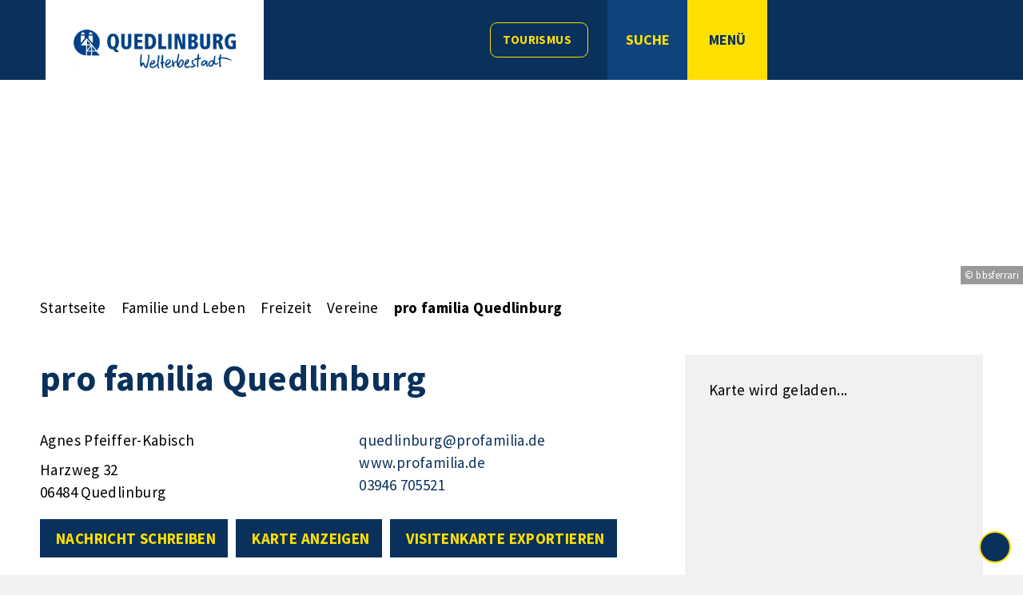

--- FILE ---
content_type: text/html; charset=ISO-8859-15
request_url: https://www.quedlinburg.de/Familie-und-Leben/Freizeit/Vereine/pro-familia-Quedlinburg.php?object=tx,3771.1.1&ModID=9&FID=3771.363.1&NavID=3771.76&La=1&KatID=1.103&TypSel=1.103&accessibility%5Bfontsize%5D=2&alpha=P&bn=1&k_sub=1&kuo=1&letter=A&sfort=1&sfplz=1
body_size: 14930
content:
<!DOCTYPE HTML>
<html lang="de" class="frontend">
<head>
	
	
	

<meta charset="ISO-8859-15">
<title>pro familia Quedlinburg / Quedlinburg - Welterbestadt</title>
<meta name="author" content="Quedlinburg - Welterbestadt">
<meta name="publisher" content="Quedlinburg - Welterbestadt">
<meta name="designer" content="Advantic GmbH">
<meta name="copyright" content="Quedlinburg - Welterbestadt">
<meta name="robots" content="index,follow">
<meta name="viewport" content="width=device-width,initial-scale=1">
<meta name="format-detection" content="telephone=no">
	

<meta property="og:locale" content="de_DE">
<meta property="og:site_name" content="Quedlinburg - Welterbestadt">
<meta name="twitter:card" content="summary_large_image">
<meta name="twitter:site" content="@WESQuedlinburg"> 
<meta name="twitter:creator" content="@WESQuedlinburg"> 
		<meta property="og:type" content="website">
		<meta property="og:title" content="pro familia Quedlinburg">
	<meta name="twitter:title" content="pro familia Quedlinburg">
	<meta property="og:url" content="https://www.quedlinburg.de/Familie-und-Leben/Freizeit/Vereine/pro-familia-Quedlinburg.php?ModID=9&amp;FID=3771.363.1&amp;object=tx%2C3771.1.1&amp;KatID=1.103&amp;La=1&amp;NavID=3771.76&amp;TypSel=1.103&amp;accessibility%5Bfontsize%5D=2&amp;alpha=P&amp;bn=1&amp;k_sub=1&amp;kuo=1&amp;letter=A&amp;sfort=1&amp;sfplz=1">
	<meta name="twitter:url" content="https://www.quedlinburg.de/Familie-und-Leben/Freizeit/Vereine/pro-familia-Quedlinburg.php?ModID=9&amp;FID=3771.363.1&amp;object=tx%2C3771.1.1&amp;KatID=1.103&amp;La=1&amp;NavID=3771.76&amp;TypSel=1.103&amp;accessibility%5Bfontsize%5D=2&amp;alpha=P&amp;bn=1&amp;k_sub=1&amp;kuo=1&amp;letter=A&amp;sfort=1&amp;sfplz=1">
		<meta property="og:image" content="https://www.quedlinburg.de/media/custom/3771_1_1_g.JPG?1661408048">
		<meta property="og:image:alt" content="Half-timbered house on Market Square of Quedlinburg">
		<meta name="twitter:image" content="https://www.quedlinburg.de/media/custom/3771_1_1_g.JPG?1661408048">
		<meta name="twitter:image:alt" content="Half-timbered house on Market Square of Quedlinburg">
		
	
	<link rel="stylesheet" href="/layout/_premium/assets/js/slicknav/slicknav.min.css?__ts=1593410582">
	<link rel="stylesheet" media="screen" type="text/css" href="/layout/_premium/slick.css?__ts=1713781778"/>
	<link rel="stylesheet" href="/layout/_premium/layout.css?__ts=1763457667">
		<link rel="stylesheet" href="/layout/_premium/modern-nav.css?__ts=1661409246">
			<link rel="stylesheet preload" media="screen" href="/layout/_premium/assets/fonts/source-sans-pro.css">
	
	
	<style>

	:root {
				--primarycolor: #0A315B;
				--primarytextcolor: #FFFFFF;
				--secondarycolor: #F2F1F1;
				--secondarytextcolor: #000000;
				--linkcolor: #0A315B;
				--headerheight: 100px;
				--yellow: #ffdf00;

	}

		input[type="submit"] { background-color:#0A315B; color:#FFFFFF; }
		.flags .cards:not(.cards-circle) > a, .flags .cards:not(.cards-circle) > a:hover, .flags .cards:not(.cards-circle) > a:focus, .flags .cards[class*="flex-col-"] { background-color: #FFFFFF; }
	.flags a .caption::after { border-left-color: #FFFFFF; }
	.flags a .caption, .flags .cards .icon + .caption { background-color: #FFFFFF; }
		.flags .cards:not(.cards-circle) > a, .flags .cards:not(.cards-circle) > a *, .flags .cards:not(.cards-circle) .icon i, .flags a .caption, .flags .cards .icon + .caption { color: #0A315B !important; }
	     .accordion-title { background-color: #F2F1F1; }
         .accordion-title, .accordion-title span, .accordion-title i, .accordion-title i[class*="fa-"] { color: #000000; }
         .cards:not(.cards-circle), .cards:not(.cards-circle) > a, .cards:not(.cards-circle) > a:hover, .cards:not(.cards-circle) > a:focus, .cards.cards-circle .icon { background-color: #0A315B; }
	.cards.cards-circle > a:hover .icon i, .cards.cards-circle > a:focus .icon i, .cards.cards-circle > a.tab-focus .icon i,
	.cards.cards-overlay .caption { color: #0A315B; }
         .cards:not(.cards-circle) > a, .cards > a .icon, .cards:not(.cards-circle):not(.cards-overlay) .caption * { color: #FFFFFF; }
    .cards.cards-circle .icon, .cards.cards-circle .image { border: 3px solid #FFFFFF; }
	.cards.cards-circle:hover .icon, .cards.cards-circle:focus .icon, .cards.cards-circle > a.tab-focus .icon,
	.cards.cards-overlay .caption { background-color: #FFFFFF; }
	     table { background-color: #F2F1F1; }
         table { color: #404040; }
    
	@media screen and (-ms-high-contrast: none), (-ms-high-contrast: active) {
		.breadcrumb li.npt_last a,
		.breadcrumb li a:hover,
		.breadcrumb li a:focus,
		.suche button:hover,
		.suche button:focus,
		.quickmenu ul a:hover,
		.quickmenu ul a:focus,
		.header-right .slicknav_btn,
		.top-bar > .row > .slicknav_btn,
		.top-bar > .flex-row > .slicknav_btn,
		.header-right .slicknav_menutxt,
		.top-bar > .flex-row .slicknav_menutxt,
		.titelbild .slogan.with-bg .slogan-title,
		a, .linkcolor, .linkcolor a, .more, .list-topic, .page-topic,
		.result-list > li > a:hover .list-title,
		.result-list > li > a:focus .list-title,
		.result-list .overlay > a:hover .list-title,
		.result-list .overlay > a:focus .list-title,
		.page-topic,
		.result-list .list-topic {
			color: #0A315B;
		}

		.main-navigation .nlv_1 ul::after,
		.suche-btn, .suche-btn-fs,
		.modern-search .header-right .slicknav_btn,
		.header-right .slicknav_icon-bar,
		.top-bar > .flex-row .slicknav_icon-bar,
		.slicknav_menu,
		.frontend .modern-search button.modern-nav-btn,
		.frontend button.modern-nav-btn.fs-btn,
		.titelbild .slogan.with-bg .slogan-text,
		.titelbild-slider .titelbild-direction-nav .tab-focus,
		.randspalte h1.primary-bg-color, .randspalte h2.primary-bg-color, .randspalte h3.primary-bg-color,
		.randspalte h4.primary-bg-color:first-child, .randspalte h5.primary-bg-color:first-child, .randspalte h6.primary-bg-color:first-child,
		.widget-title,
		.cards.cards-circle:hover .icon,
		.cards.cards-circle:focus .icon,
		.cards.cards-circle > a.tab-focus .icon,
		.primary-bg-color, button.primary-bg-color,
		:not(.startseite) .main-content .csslink_intern::after,
		:not(.startseite) .main-content .csslink_extern::after,
		a.btn, button.btn, input.btn, .btn a, span.ikiss-field-button input,
		.abc-list li a:hover,
		.abc-list li a:focus,
		#datepicker_events .ui-state-active {
			background-color: #0A315B;
		}

		.cards.cards-circle .icon,
		.cards.cards-circle .image {
			border: 3px solid #0A315B !important;
			color: #0A315B !important;
		}
	}
</style>
	
	
	<link rel="apple-touch-icon" sizes="180x180" href="/layout/_premium/assets/favicon/apple-touch-icon.png?__ts=1659941959">
	<link rel="icon" type="image/png" sizes="32x32" href="/layout/_premium/assets/favicon/favicon-32x32.png?__ts=1659941959">
	<link rel="icon" type="image/png" sizes="16x16" href="/layout/_premium/assets/favicon/favicon-16x16.png?__ts=1659941959">
	<link rel="manifest" href="/layout/_premium/assets/favicon/site.webmanifest?__ts=1659941959">
	<link rel="mask-icon" href="/layout/_premium/assets/favicon/safari-pinned-tab.svg?__ts=1659941959" color="#004287">
	<link rel="shortcut icon" href="/layout/_premium/assets/favicon/favicon.ico?__ts=1659941959">
	<meta name="msapplication-TileColor" content="#ffffff">
	<meta name="msapplication-config" content="/layout/_premium/assets/favicon/browserconfig.xml">
	<meta name="theme-color" content="#ffffff">
	
	
    <script src="/output/js/jquery/jquery-3.7.1.min.js"></script>
    <script src="/output/js/jquery/jquery-ui-1.14.1.min.js"></script>
    <link rel="stylesheet" media="screen" type="text/css" href="/output/js/jquery/jquery-ui.min.css"/>
    <script src="/output/js/jquery/mustache.min.js"></script>

    
    <link rel="stylesheet" href="/output/fonts/fontawesome-6/css/all.min.css">
	
	
	<script src="/output/js/ikiss/basic.min.js"></script>
	
	
	<script>document.addEventListener("touchstart", function(){}, true);</script>
	
	
	<script src="/layout/_premium/assets/js/focus-within.js?__ts=1572856312"></script>

	
	
	
	<link rel="stylesheet" type="text/css" href="/output/js/highslide/highslide.css">
	<script type="text/javascript" src="/output/js/highslide/highslide-with-gallery.packed.js"></script>
	<script type="text/javascript" src="/output/js/highslide/hs_config.js"></script>
	<script type="text/javascript" src="/layout/_premium/assets/js/slick.min.js?__ts=1713776888"></script>

<link href="/output/gmc/leaflet/leaflet.css" rel="styleSheet" type="text/css">

<link href="/output/gmc/leaflet/leaflet-gesture-handling.css" rel="styleSheet" type="text/css">

<script data-mode="1" src="/output/js/jquery/mustache.min.js"></script>

	</head>
<body id="start" class=" folgeseite menuwidth-full jumbotronwidth-full sticky-header">
	
	
		<script>
		if (navigator.cookieEnabled) {
			$(function() {
				var showCookieNote = ikiss_basic.getCookie('ikiss-cookie-note-off');
				if (showCookieNote !== false) return;
				$('#cookie-note').slideDown();
				$('#cookie-note-accept, #cookie-note-hide').click(function() {
					var setCk = ikiss_basic.setCookie, _paq = window._paq || [];
					setCk('ikiss-cookie-note-off', 1, 365);
					setCk('ikiss-cookie-msg');
					setCk('ikiss-tracking');
					_paq.push(['trackEvent', 'hideCookieNote', 'click']);
					$('#cookie-note').slideUp();
					if ($(this).attr('id') == 'cookie-note-accept') {
						_paq.push(['trackEvent', 'acceptTracking', 'click']);
						setCk('ikiss-tracking-on', 1, 365);
						window.location.reload();
					}
					if ($(this).attr('id') == 'cookie-note-hide') {
						setCk('ikiss-tracking-on');
						var allCk = document.cookie.split(';'), i=0, cCk;
						for (; i < allCk.length; i++) {
							cCk = allCk[i].trim();
							/^_pk_/g.test(cCk) && setCk(cCk.split('=')[0]);
						}
					}
				});
			});
		}
	</script>
	<div id="cookie-note" class="cookie-note bottom-left" data-ikiss-mfid="41.3771.1.1">
		<div class="pull-left">
					<p>Diese Website verwendet Cookies, die f&uuml;r den technischen Betrieb der Website notwendig sind und stets gesetzt werden.</p>
<p>Weitere Cookies werden nur mit Ihrer Zustimmung gesetzt, um statistische Daten zur Nutzung der Website in anonymisierter Form zu sammeln.</p>
<p><strong><a href="Datenschutz#Cookies">Mehr dazu in unserer Datenschutzerkl&auml;rung.</a></strong></p>
				</div>
		<div class="pull-right">
			<button id="cookie-note-hide" class="btn"><i class="far fa-times" aria-hidden="true"></i>Ablehnen</button><br class="hide"><button id="cookie-note-accept" class="btn"><i class="far fa-check" aria-hidden="true"></i>Zustimmen</button>
		</div>
	</div>

	<div class="sr-jump hide-md">
		<ul aria-label="Sprungziele">
			<li><a href="#jump-content" title="direkt zum Inhalt springen">zum Inhalt</a></li>
			<li><a href="#jump-menu" title="direkt zum Hauptmen&uuml; springen">zum Hauptmen&uuml;</a></li>
						<li><a href="#jump-shortmenu" title="direkt zum Kurzmen&uuml; springen">zum Kurzmen&uuml;</a></li>
			<li><a href="javascript:document.getElementById('text').focus();" title="direkt zur Volltextsuche springen" class="open-fullscreen-search">zur Volltextsuche</a></li>
		</ul>
	</div>

		<div class="modal-nav transition"></div>
	<section class="modern-nav">
		<strong id="jump-menu" class="sr-only">Hauptmen&uuml;</strong>
		<div class="bg-yellow flex">
			<button class="modern-nav-btn close headerheight">
				<i class="fas fa-times fa-fw" aria-hidden="true"></i><span class="btn-desc"><small>schlie&szlig;en</small></span>
			</button>
		</div>
		<nav id="nav-mob" aria-label="Navigation"></nav>
		<nav id="nav" class="hide" aria-label="Hauptnavigation">
			
	<ul id="rid_0" class="nlv_1">
		<li id="nlt_3771_5" class="npt_off npt_first childs"><a href="/Unsere-Stadt/" id="nid_3771_5" class="nlk_off npt_first childs">Unsere Stadt</a>
		<ul id="rid_3771_5" class="nlv_2">
			<li id="nlt_3771_421" class="npt_off npt_first"><a href="/Unsere-Stadt/Webcam/" id="nid_3771_421" class="nlk_off npt_first">Webcam</a></li>
			<li id="nlt_3771_24" class="npt_off"><a href="/Unsere-Stadt/Stadtplan/" id="nid_3771_24" class="nlk_off">Stadtplan</a></li>
			<li id="nlt_3771_17" class="npt_off childs"><a href="/Unsere-Stadt/Ortschaften-und-Ortsteile/" id="nid_3771_17" class="nlk_off childs">Ortschaften und Ortsteile</a>
			<ul id="rid_3771_17" class="nlv_3">
				<li id="nlt_3771_20" class="npt_off npt_first"><a href="/Unsere-Stadt/Ortschaften-und-Ortsteile/Gernrode/" id="nid_3771_20" class="nlk_off npt_first">Gernrode</a></li>
				<li id="nlt_3771_21" class="npt_off"><a href="/Unsere-Stadt/Ortschaften-und-Ortsteile/Bad-Suderode/" id="nid_3771_21" class="nlk_off">Bad Suderode</a></li>
				<li id="nlt_3771_22" class="npt_off npt_last"><a href="/Unsere-Stadt/Ortschaften-und-Ortsteile/Ortsteile/" id="nid_3771_22" class="nlk_off npt_last">Ortsteile</a></li>
			</ul>
			</li>
			<li id="nlt_3771_25" class="npt_off childs"><a href="/Unsere-Stadt/Welterbe/" id="nid_3771_25" class="nlk_off childs">Welterbe</a>
			<ul id="rid_3771_25" class="nlv_3">
				<li id="nlt_3771_28" class="npt_off npt_first"><a href="/Unsere-Stadt/Welterbe/Managementplan/" id="nid_3771_28" class="nlk_off npt_first">Managementplan</a></li>
				<li id="nlt_3771_29" class="npt_off"><a href="/Unsere-Stadt/Welterbe/Stiftsberg/" id="nid_3771_29" class="nlk_off">Stiftsberg</a></li>
				<li id="nlt_3771_30" class="npt_off npt_last"><a href="/Unsere-Stadt/Welterbe/Tag-des-offenen-Denkmals/" id="nid_3771_30" class="nlk_off npt_last">Tag des offenen Denkmals</a></li>
			</ul>
			</li>
			<li id="nlt_3771_23" class="npt_off"><a href="/Unsere-Stadt/Geschichte-und-Wappen/" id="nid_3771_23" class="nlk_off">Geschichte und Wappen</a></li>
			<li id="nlt_3771_26" class="npt_off childs"><a href="/Unsere-Stadt/B%C3%BCrgerengagement/" id="nid_3771_26" class="nlk_off childs">Bürgerengagement</a>
			<ul id="rid_3771_26" class="nlv_3">
				<li id="nlt_3771_31" class="npt_off npt_first"><a href="/Unsere-Stadt/B%C3%BCrgerengagement/B%C3%BCrgerprojekt-Friedliche-Revolution/" id="nid_3771_31" class="nlk_off npt_first">Bürgerprojekt Friedliche Revolution</a></li>
				<li id="nlt_3771_292" class="npt_off"><a href="/Unsere-Stadt/B%C3%BCrgerengagement/B%C3%BCrgerbeteiligung/" id="nid_3771_292" class="nlk_off">Bürgerbeteiligung</a></li>
				<li id="nlt_3771_33" class="npt_off"><a href="/Unsere-Stadt/B%C3%BCrgerengagement/Feuerwehr/" id="nid_3771_33" class="nlk_off">Feuerwehr</a></li>
				<li id="nlt_3771_34" class="npt_off npt_last"><a href="/Unsere-Stadt/B%C3%BCrgerengagement/Schiedsstelle/" id="nid_3771_34" class="nlk_off npt_last">Schiedsstelle</a></li>
			</ul>
			</li>
			<li id="nlt_3771_27" class="npt_off npt_last"><a href="/Unsere-Stadt/Publikationen-und-Medien/" id="nid_3771_27" class="nlk_off npt_last">Publikationen und Medien</a></li>
		</ul>
		</li>
		<li id="nlt_3771_2" class="npt_off childs"><a href="/Rathaus/" id="nid_3771_2" class="nlk_off childs">Rathaus</a>
		<ul id="rid_3771_2" class="nlv_2">
			<li id="nlt_3771_394" class="npt_off npt_first"><a href="/Rathaus/360-Rundgang/" id="nid_3771_394" class="nlk_off npt_first">360°-Rundgang</a></li>
			<li id="nlt_3771_12" class="npt_off childs"><a href="/Rathaus/B%C3%BCrgerservice/" id="nid_3771_12" class="nlk_off childs">Bürgerservice</a>
			<ul id="rid_3771_12" class="nlv_3">
				<li id="nlt_3771_35" class="npt_off npt_first"><a href="/Rathaus/B%C3%BCrgerservice/Was-erledige-ich-wo-/" id="nid_3771_35" class="nlk_off npt_first">Was erledige ich wo?</a>				</li>
				<li id="nlt_3771_36" class="npt_off"><a href="/Rathaus/B%C3%BCrgerservice/Wer-hilft-mir-weiter-/" id="nid_3771_36" class="nlk_off">Wer hilft mir weiter?</a></li>
				<li id="nlt_3771_38" class="npt_off"><a href="/Rathaus/B%C3%BCrgerservice/Fundb%C3%BCro/" id="nid_3771_38" class="nlk_off">Fundbüro</a></li>
				<li id="nlt_3771_293" class="npt_off"><a href="/Rathaus/B%C3%BCrgerservice/Sag-s-uns-einfach-/" id="nid_3771_293" class="nlk_off">Sag's uns einfach!</a></li>
				<li id="nlt_3771_265" class="npt_off childs"><a href="/Rathaus/B%C3%BCrgerservice/Online-Terminvereinbarung/" id="nid_3771_265" class="nlk_off childs">Online-Terminvereinbarung</a>				</li>
				<li id="nlt_3771_406" class="npt_off npt_last"><a href="/Rathaus/B%C3%BCrgerservice/Ratgeber-Digitalisierung/" id="nid_3771_406" class="nlk_off npt_last">Ratgeber Digitalisierung</a></li>
			</ul>
			</li>
			<li id="nlt_3771_13" class="npt_off childs"><a href="/Rathaus/Stadtrat/" id="nid_3771_13" class="nlk_off childs">Stadtrat</a>
			<ul id="rid_3771_13" class="nlv_3">
				<li id="nlt_3771_41" class="npt_off npt_first"><a href="/Rathaus/Stadtrat/Politikerinnen-und-Politiker/" id="nid_3771_41" class="nlk_off npt_first">Politikerinnen und Politiker</a></li>
				<li id="nlt_3771_42" class="npt_off"><a href="/Rathaus/Stadtrat/Gremien/" id="nid_3771_42" class="nlk_off">Gremien</a></li>
				<li id="nlt_3771_43" class="npt_off"><a href="/Rathaus/Stadtrat/Sitzungs%C3%BCbersicht/" id="nid_3771_43" class="nlk_off">Sitzungsübersicht</a></li>
				<li id="nlt_3771_44" class="npt_off"><a href="/Rathaus/Stadtrat/Sitzungskalender/" id="nid_3771_44" class="nlk_off">Sitzungskalender</a></li>
				<li id="nlt_3771_45" class="npt_off npt_last"><a href="/Rathaus/Stadtrat/Recherche/" id="nid_3771_45" class="nlk_off npt_last">Recherche</a></li>
			</ul>
			</li>
			<li id="nlt_3771_14" class="npt_off childs"><a href="/Rathaus/Bekanntmachungen/" id="nid_3771_14" class="nlk_off childs">Bekanntmachungen</a>
			<ul id="rid_3771_14" class="nlv_3">
				<li id="nlt_3771_407" class="npt_off npt_first"><a href="/Rathaus/Bekanntmachungen/Aktuelle-Bekanntmachungen/" id="nid_3771_407" class="nlk_off npt_first">Aktuelle Bekanntmachungen</a></li>
				<li id="nlt_3771_48" class="npt_off"><a href="/Rathaus/Bekanntmachungen/Qurier/" id="nid_3771_48" class="nlk_off">Qurier</a></li>
				<li id="nlt_3771_409" class="npt_off"><a href="/Rathaus/Bekanntmachungen/Bebauungspl%C3%A4ne/" id="nid_3771_409" class="nlk_off">Bebauungspläne</a></li>
				<li id="nlt_3771_50" class="npt_off"><a href="/Rathaus/Bekanntmachungen/Immobilien-Ausschreibungen/" id="nid_3771_50" class="nlk_off">Immobilien-Ausschreibungen</a></li>
				<li id="nlt_3771_47" class="npt_off"><a href="/Rathaus/Bekanntmachungen/Pressemitteilungen/" id="nid_3771_47" class="nlk_off">Pressemitteilungen</a></li>
				<li id="nlt_3771_46" class="npt_off"><a href="/Rathaus/Bekanntmachungen/Satzungen-Verordnungen/" id="nid_3771_46" class="nlk_off">Satzungen, Verordnungen</a></li>
				<li id="nlt_3771_396" class="npt_off"><a href="/Rathaus/Bekanntmachungen/Sitzungskalender/" id="nid_3771_396" class="nlk_off">Sitzungskalender</a></li>
				<li id="nlt_3771_397" class="npt_off"><a href="/Rathaus/Bekanntmachungen/Stellenausschreibungen/" id="nid_3771_397" class="nlk_off">Stellenausschreibungen</a></li>
				<li id="nlt_3771_399" class="npt_off"><a href="/Rathaus/Bekanntmachungen/Stra%C3%9Fensperrungen/" id="nid_3771_399" class="nlk_off">Straßensperrungen</a></li>
				<li id="nlt_3771_408" class="npt_off"><a href="/Rathaus/Bekanntmachungen/Schule-und-Soziales/" id="nid_3771_408" class="nlk_off">Schule und Soziales</a></li>
				<li id="nlt_3771_398" class="npt_off"><a href="/Rathaus/Bekanntmachungen/Wahlen/" id="nid_3771_398" class="nlk_off">Wahlen</a></li>
				<li id="nlt_3771_400" class="npt_off npt_last"><a href="/Rathaus/Bekanntmachungen/weitere-Beh%C3%B6rden/" id="nid_3771_400" class="nlk_off npt_last">weitere Behörden</a></li>
			</ul>
			</li>
			<li id="nlt_3771_15" class="npt_off"><a href="/Rathaus/Karriere/" id="nid_3771_15" class="nlk_off">Karriere</a>			</li>
			<li id="nlt_3771_51" class="npt_off npt_last"><a href="/Rathaus/Wahlen/" id="nid_3771_51" class="nlk_off npt_last">Wahlen</a>			</li>
		</ul>
		</li>
		<li id="nlt_3771_3" class="npt_off childs"><a href="/Bauen-Umwelt-und-Verkehr/" id="nid_3771_3" class="nlk_off childs">Bauen, Umwelt und Verkehr</a>
		<ul id="rid_3771_3" class="nlv_2">
			<li id="nlt_3771_52" class="npt_off npt_first childs"><a href="/Bauen-Umwelt-und-Verkehr/Stadtplanung/" id="nid_3771_52" class="nlk_off npt_first childs">Stadtplanung</a>
			<ul id="rid_3771_52" class="nlv_3">
				<li id="nlt_3771_132" class="npt_off npt_first"><a href="/Bauen-Umwelt-und-Verkehr/Stadtplanung/Fl%C3%A4chennutzungsplan/" id="nid_3771_132" class="nlk_off npt_first">Flächennutzungsplan</a></li>
				<li id="nlt_3771_54" class="npt_off"><a href="/Bauen-Umwelt-und-Verkehr/Stadtplanung/Integriertes-Stadtentwicklungskonzept/" id="nid_3771_54" class="nlk_off">Integriertes Stadtentwicklungskonzept</a></li>
				<li id="nlt_3771_53" class="npt_off"><a href="/Bauen-Umwelt-und-Verkehr/Stadtplanung/St%C3%A4dtebaulicher-Rahmenplan/" id="nid_3771_53" class="nlk_off">Städtebaulicher Rahmenplan</a></li>
				<li id="nlt_3771_133" class="npt_off"><a href="/Bauen-Umwelt-und-Verkehr/Stadtplanung/Erhaltungs-und-Gestaltungssatzung/" id="nid_3771_133" class="nlk_off">Erhaltungs- und Gestaltungssatzung</a></li>
				<li id="nlt_3771_55" class="npt_off"><a href="/Bauen-Umwelt-und-Verkehr/Stadtplanung/Bebauungspl%C3%A4ne/" id="nid_3771_55" class="nlk_off">Bebauungspläne</a></li>
				<li id="nlt_3771_423" class="npt_off"><a href="/Bauen-Umwelt-und-Verkehr/Stadtplanung/Stadtm%C3%B6blierung/" id="nid_3771_423" class="nlk_off">Stadtmöblierung</a></li>
				<li id="nlt_3771_436" class="npt_off npt_last"><a href="/Bauen-Umwelt-und-Verkehr/Stadtplanung/Zukunftsprojekt-Morgenrot/" id="nid_3771_436" class="nlk_off npt_last">Zukunftsprojekt Morgenrot</a></li>
			</ul>
			</li>
			<li id="nlt_3771_56" class="npt_off childs"><a href="/Bauen-Umwelt-und-Verkehr/Stadtsanierung/" id="nid_3771_56" class="nlk_off childs">Stadtsanierung</a>
			<ul id="rid_3771_56" class="nlv_3">
				<li id="nlt_3771_118" class="npt_off npt_first"><a href="/Bauen-Umwelt-und-Verkehr/Stadtsanierung/Sanierungsgebiet/" id="nid_3771_118" class="nlk_off npt_first">Sanierungsgebiet</a></li>
				<li id="nlt_3771_59" class="npt_off"><a href="/Bauen-Umwelt-und-Verkehr/Stadtsanierung/Ausgleichsbetrag/" id="nid_3771_59" class="nlk_off">Ausgleichsbetrag</a></li>
				<li id="nlt_3771_135" class="npt_off"><a href="/Bauen-Umwelt-und-Verkehr/Stadtsanierung/Steuerliche-Abschreibung/" id="nid_3771_135" class="nlk_off">Steuerliche Abschreibung</a></li>
				<li id="nlt_3771_364" class="npt_off"><a href="/Bauen-Umwelt-und-Verkehr/Stadtsanierung/F%C3%B6rderprogramme/" id="nid_3771_364" class="nlk_off">Förderprogramme</a>				</li>
				<li id="nlt_3771_207" class="npt_off"><a href="/Bauen-Umwelt-und-Verkehr/Stadtsanierung/Bauprojekte/" id="nid_3771_207" class="nlk_off">Bauprojekte</a>				</li>
				<li id="nlt_3771_60" class="npt_off npt_last"><a href="/Bauen-Umwelt-und-Verkehr/Stadtsanierung/Depot-f%C3%BCr-historische-Baustoffe/" id="nid_3771_60" class="nlk_off npt_last">Depot für historische Baustoffe</a></li>
			</ul>
			</li>
			<li id="nlt_3771_136" class="npt_off childs"><a href="/Bauen-Umwelt-und-Verkehr/Umwelt-und-Naturschutz/" id="nid_3771_136" class="nlk_off childs">Umwelt- und Naturschutz</a>
			<ul id="rid_3771_136" class="nlv_3">
				<li id="nlt_3771_382" class="npt_off npt_first"><a href="/Bauen-Umwelt-und-Verkehr/Umwelt-und-Naturschutz/Klimaschutz/" id="nid_3771_382" class="nlk_off npt_first">Klimaschutz</a></li>
				<li id="nlt_3771_159" class="npt_off"><a href="/Bauen-Umwelt-und-Verkehr/Umwelt-und-Naturschutz/Naturschutzgebiete/" id="nid_3771_159" class="nlk_off">Naturschutzgebiete</a></li>
				<li id="nlt_3771_158" class="npt_off"><a href="/Bauen-Umwelt-und-Verkehr/Umwelt-und-Naturschutz/Quedlinburger-Stadtforst/" id="nid_3771_158" class="nlk_off">Quedlinburger Stadtforst</a></li>
				<li id="nlt_3771_137" class="npt_off"><a href="/Bauen-Umwelt-und-Verkehr/Umwelt-und-Naturschutz/Baumf%C3%A4llungen/" id="nid_3771_137" class="nlk_off">Baumfällungen</a></li>
				<li id="nlt_3771_368" class="npt_off"><a href="/Bauen-Umwelt-und-Verkehr/Umwelt-und-Naturschutz/Kommunale-W%C3%A4rmeplanung/" id="nid_3771_368" class="nlk_off">Kommunale Wärmeplanung</a></li>
				<li id="nlt_3771_425" class="npt_off npt_last"><a href="/Bauen-Umwelt-und-Verkehr/Umwelt-und-Naturschutz/Stadtradeln-Wir-sind-dabei-/" id="nid_3771_425" class="nlk_off npt_last">Stadtradeln - Wir sind dabei!</a></li>
			</ul>
			</li>
			<li id="nlt_3771_61" class="npt_off childs"><a href="/Bauen-Umwelt-und-Verkehr/Verkehr/" id="nid_3771_61" class="nlk_off childs">Verkehr</a>
			<ul id="rid_3771_61" class="nlv_3">
				<li id="nlt_3771_275" class="npt_off npt_first"><a href="/Bauen-Umwelt-und-Verkehr/Verkehr/Stadtmobilit%C3%A4tsplan/" id="nid_3771_275" class="nlk_off npt_first">Stadtmobilitätsplan</a></li>
				<li id="nlt_3771_64" class="npt_off"><a href="/Bauen-Umwelt-und-Verkehr/Verkehr/Radverkehr/" id="nid_3771_64" class="nlk_off">Radverkehr</a></li>
				<li id="nlt_3771_374" class="npt_off"><a href="/Bauen-Umwelt-und-Verkehr/Verkehr/Stadtbuslinie/" id="nid_3771_374" class="nlk_off">Stadtbuslinie</a></li>
				<li id="nlt_3771_138" class="npt_off"><a href="/Bauen-Umwelt-und-Verkehr/Verkehr/L%C3%A4rmschutz/" id="nid_3771_138" class="nlk_off">Lärmschutz</a></li>
				<li id="nlt_3771_139" class="npt_off"><a href="/Bauen-Umwelt-und-Verkehr/Verkehr/Winterdienst/" id="nid_3771_139" class="nlk_off">Winterdienst</a></li>
				<li id="nlt_3771_62" class="npt_off npt_last"><a href="/Bauen-Umwelt-und-Verkehr/Verkehr/Stra%C3%9Fensperrungen/" id="nid_3771_62" class="nlk_off npt_last">Straßensperrungen</a></li>
			</ul>
			</li>
			<li id="nlt_3771_65" class="npt_off childs"><a href="/Bauen-Umwelt-und-Verkehr/Immobilien/" id="nid_3771_65" class="nlk_off childs">Immobilien</a>
			<ul id="rid_3771_65" class="nlv_3">
				<li id="nlt_3771_66" class="npt_off npt_first"><a href="/Bauen-Umwelt-und-Verkehr/Immobilien/Immobilienplattform/" id="nid_3771_66" class="nlk_off npt_first">Immobilienplattform</a></li>
				<li id="nlt_3771_67" class="npt_off npt_last"><a href="/Bauen-Umwelt-und-Verkehr/Immobilien/Wohnangebote-der-Wowi/" id="nid_3771_67" class="nlk_off npt_last">Wohnangebote der Wowi</a></li>
			</ul>
			</li>
			<li id="nlt_3771_356" class="npt_off npt_last"><a href="/Bauen-Umwelt-und-Verkehr/Grundsteuer-2025/" id="nid_3771_356" class="nlk_off npt_last">Grundsteuer 2025</a></li>
		</ul>
		</li>
		<li id="nlt_3771_4" class="npt_on childs"><a href="/Familie-und-Leben/" id="nid_3771_4" class="nlk_on childs">Familie und Leben</a>
		<ul id="rid_3771_4" class="nlv_2">
			<li id="nlt_3771_18" class="npt_off npt_first childs"><a href="/Familie-und-Leben/Bildung/" id="nid_3771_18" class="nlk_off npt_first childs">Bildung</a>
			<ul id="rid_3771_18" class="nlv_3">
				<li id="nlt_3771_68" class="npt_off npt_first"><a href="/Familie-und-Leben/Bildung/Kitas-und-Schulen/" id="nid_3771_68" class="nlk_off npt_first">Kitas und Schulen</a></li>
				<li id="nlt_3771_69" class="npt_off"><a href="/Familie-und-Leben/Bildung/Sonstige-Bildungsangebote/" id="nid_3771_69" class="nlk_off">Sonstige Bildungsangebote</a></li>
				<li id="nlt_3771_151" class="npt_off npt_last"><a href="/Familie-und-Leben/Bildung/St%C3%A4dtisches-Archiv/" id="nid_3771_151" class="nlk_off npt_last">Städtisches Archiv</a>				</li>
			</ul>
			</li>
			<li id="nlt_3771_70" class="npt_on childs"><a href="/Familie-und-Leben/Freizeit/" id="nid_3771_70" class="nlk_on childs">Freizeit</a>
			<ul id="rid_3771_70" class="nlv_3">
				<li id="nlt_3771_71" class="npt_off npt_first childs"><a href="/Familie-und-Leben/Freizeit/Baden/" id="nid_3771_71" class="nlk_off npt_first childs">Baden</a>
				<ul id="rid_3771_71" class="nlv_4">
					<li id="nlt_3771_160" class="npt_off npt_first npt_last"><a href="/Familie-und-Leben/Freizeit/Baden/Bauprojekt-Freizeit-Sport-und-Erholungsareal-FSE-/" id="nid_3771_160" class="nlk_off npt_first npt_last">Bauprojekt Freizeit-, Sport- und Erholungsareal (FSE)</a></li>
				</ul>
				</li>
				<li id="nlt_3771_323" class="npt_off"><a href="/redirect.phtml?extlink=1&amp;La=1&amp;url_fid=3771.684.1" target="_blank" id="nid_3771_323" class="nlk_off">Einkaufserlebnis</a></li>
				<li id="nlt_3771_75" class="npt_off childs"><a href="/Familie-und-Leben/Freizeit/Ferienangebote/" id="nid_3771_75" class="nlk_off childs">Ferienangebote</a>
				<ul id="rid_3771_75" class="nlv_4">
					<li id="nlt_3771_338" class="npt_off npt_first npt_last"><a href="/Familie-und-Leben/Freizeit/Ferienangebote/Kinderstadt-Andershausen/" id="nid_3771_338" class="nlk_off npt_first npt_last">Kinderstadt Andershausen</a></li>
				</ul>
				</li>
				<li id="nlt_3771_73" class="npt_off"><a href="/Familie-und-Leben/Freizeit/Jugendklubs/" id="nid_3771_73" class="nlk_off">Jugendklubs</a></li>
				<li id="nlt_3771_72" class="npt_off"><a href="/Familie-und-Leben/Freizeit/Spielpl%C3%A4tze/" id="nid_3771_72" class="nlk_off">Spielplätze</a></li>
				<li id="nlt_3771_74" class="npt_off"><a href="/Familie-und-Leben/Freizeit/Sportst%C3%A4tten/" id="nid_3771_74" class="nlk_off">Sportstätten</a></li>
				<li id="nlt_3771_76" class="npt_on npt_last"><a href="/Familie-und-Leben/Freizeit/Vereine/" id="nid_3771_76" class="nlk_on npt_last">Vereine</a></li>
			</ul>
			</li>
			<li id="nlt_3771_19" class="npt_off childs"><a href="/Familie-und-Leben/Kultur/" id="nid_3771_19" class="nlk_off childs">Kultur</a>
			<ul id="rid_3771_19" class="nlv_3">
				<li id="nlt_3771_78" class="npt_off npt_first"><a href="/Familie-und-Leben/Kultur/St%C3%A4dtische-Museen/" id="nid_3771_78" class="nlk_off npt_first">Städtische Museen</a>				</li>
				<li id="nlt_3771_77" class="npt_off"><a href="/Familie-und-Leben/Kultur/Kulturkirche-St-Blasii/" id="nid_3771_77" class="nlk_off">Kulturkirche St. Blasii</a>				</li>
				<li id="nlt_3771_346" class="npt_off"><a href="/Familie-und-Leben/Kultur/Jugendgalerie-Bockstra%C3%9Fe/" id="nid_3771_346" class="nlk_off">Jugendgalerie Bockstraße</a></li>
				<li id="nlt_3771_79" class="npt_off"><a href="/Familie-und-Leben/Kultur/Museum-Lyonel-Feininger/" id="nid_3771_79" class="nlk_off">Museum Lyonel Feininger</a></li>
				<li id="nlt_3771_80" class="npt_off"><a href="/Familie-und-Leben/Kultur/Harztheater/" id="nid_3771_80" class="nlk_off">Harztheater</a></li>
				<li id="nlt_3771_413" class="npt_off npt_last"><a href="/Familie-und-Leben/Kultur/Alte-Kirche-Bad-Suderode/" id="nid_3771_413" class="nlk_off npt_last">Alte Kirche Bad Suderode</a></li>
			</ul>
			</li>
			<li id="nlt_3771_81" class="npt_off childs"><a href="/Familie-und-Leben/Familie/" id="nid_3771_81" class="nlk_off childs">Familie</a>
			<ul id="rid_3771_81" class="nlv_3">
				<li id="nlt_3771_302" class="npt_off npt_first"><a href="/Familie-und-Leben/Familie/Familienzentrum/" id="nid_3771_302" class="nlk_off npt_first">Familienzentrum</a>				</li>
				<li id="nlt_3771_303" class="npt_off"><a href="/Familie-und-Leben/Familie/Seniorinnen-und-Senioren/" id="nid_3771_303" class="nlk_off">Seniorinnen und Senioren</a></li>
				<li id="nlt_3771_430" class="npt_off npt_last"><a href="/Familie-und-Leben/Familie/Gesundheit-und-Pflege/" id="nid_3771_430" class="nlk_off npt_last">Gesundheit und Pflege</a></li>
			</ul>
			</li>
			<li id="nlt_3771_37" class="npt_off"><a href="/Familie-und-Leben/Heiraten/" id="nid_3771_37" class="nlk_off">Heiraten</a></li>
			<li id="nlt_3771_157" class="npt_off"><a href="/Familie-und-Leben/Sicherheit-und-Vorsorge/" id="nid_3771_157" class="nlk_off">Sicherheit und Vorsorge</a></li>
			<li id="nlt_3771_156" class="npt_off"><a href="/Familie-und-Leben/Kirchen/" id="nid_3771_156" class="nlk_off">Kirchen</a></li>
			<li id="nlt_3771_83" class="npt_off"><a href="/Familie-und-Leben/Friedh%C3%B6fe/" id="nid_3771_83" class="nlk_off">Friedhöfe</a></li>
			<li id="nlt_3771_162" class="npt_off"><a href="/Familie-und-Leben/Wohngeld/" id="nid_3771_162" class="nlk_off">Wohngeld</a></li>
			<li id="nlt_3771_343" class="npt_off npt_last childs"><a href="/Familie-und-Leben/Neu-New-in-Quedlinburg/" id="nid_3771_343" class="nlk_off npt_last childs">Neu / New in Quedlinburg</a>
			<ul id="rid_3771_343" class="nlv_3">
				<li id="nlt_3771_351" class="npt_off npt_first"><a href="/Familie-und-Leben/Neu-New-in-Quedlinburg/Neu-in-der-Stadt/" id="nid_3771_351" class="nlk_off npt_first">Neu in der Stadt</a></li>
				<li id="nlt_3771_350" class="npt_off npt_last"><a href="/Familie-und-Leben/Neu-New-in-Quedlinburg/New-in-town/" id="nid_3771_350" class="nlk_off npt_last">New in town</a></li>
			</ul>
			</li>
		</ul>
		</li>
		<li id="nlt_3771_6" class="npt_off childs"><a href="/Wirtschaft/" id="nid_3771_6" class="nlk_off childs">Wirtschaft</a>
		<ul id="rid_3771_6" class="nlv_2">
			<li id="nlt_3771_84" class="npt_off npt_first childs"><a href="/Wirtschaft/Wir-f%C3%B6rdern-Wirtschaft/" id="nid_3771_84" class="nlk_off npt_first childs">Wir fördern Wirtschaft</a>
			<ul id="rid_3771_84" class="nlv_3">
				<li id="nlt_3771_117" class="npt_off npt_first"><a href="/Wirtschaft/Wir-f%C3%B6rdern-Wirtschaft/Kommunale-Wirtschaftsf%C3%B6rderung/" id="nid_3771_117" class="nlk_off npt_first">Kommunale Wirtschaftsförderung</a></li>
				<li id="nlt_3771_85" class="npt_off"><a href="/Wirtschaft/Wir-f%C3%B6rdern-Wirtschaft/Beratung/" id="nid_3771_85" class="nlk_off">Beratung</a></li>
				<li id="nlt_3771_86" class="npt_off"><a href="/Wirtschaft/Wir-f%C3%B6rdern-Wirtschaft/Bildung-Fachkr%C3%A4fte/" id="nid_3771_86" class="nlk_off">Bildung &amp; Fachkräfte</a></li>
				<li id="nlt_3771_87" class="npt_off"><a href="/Wirtschaft/Wir-f%C3%B6rdern-Wirtschaft/Existenzgr%C3%BCndung-Nachfolgeplanung/" id="nid_3771_87" class="nlk_off">Existenzgründung &amp; Nachfolgeplanung</a></li>
				<li id="nlt_3771_88" class="npt_off"><a href="/Wirtschaft/Wir-f%C3%B6rdern-Wirtschaft/Forschung-Innovation/" id="nid_3771_88" class="nlk_off">Forschung &amp; Innovation</a></li>
				<li id="nlt_3771_89" class="npt_off"><a href="/Wirtschaft/Wir-f%C3%B6rdern-Wirtschaft/Investition-F%C3%B6rderung/" id="nid_3771_89" class="nlk_off">Investition &amp; Förderung</a></li>
				<li id="nlt_3771_91" class="npt_off"><a href="/Wirtschaft/Wir-f%C3%B6rdern-Wirtschaft/Netzwerke/" id="nid_3771_91" class="nlk_off">Netzwerke</a></li>
				<li id="nlt_3771_92" class="npt_off npt_last"><a href="/Wirtschaft/Wir-f%C3%B6rdern-Wirtschaft/%C3%96ffentlichkeitsarbeit/" id="nid_3771_92" class="nlk_off npt_last">Öffentlichkeitsarbeit</a></li>
			</ul>
			</li>
			<li id="nlt_3771_93" class="npt_off childs"><a href="/Wirtschaft/Investieren-in-Quedlinburg/" id="nid_3771_93" class="nlk_off childs">Investieren in Quedlinburg</a>
			<ul id="rid_3771_93" class="nlv_3">
				<li id="nlt_3771_94" class="npt_off npt_first"><a href="/Wirtschaft/Investieren-in-Quedlinburg/Gute-Lage-beste-Aussichten-/" id="nid_3771_94" class="nlk_off npt_first">Gute Lage - beste Aussichten!</a></li>
				<li id="nlt_3771_95" class="npt_off"><a href="/Wirtschaft/Investieren-in-Quedlinburg/Der-Standort-in-Zahlen/" id="nid_3771_95" class="nlk_off">Der Standort in Zahlen</a></li>
				<li id="nlt_3771_96" class="npt_off"><a href="/Wirtschaft/Investieren-in-Quedlinburg/Erfolgsbranchen/" id="nid_3771_96" class="nlk_off">Erfolgsbranchen</a></li>
				<li id="nlt_3771_97" class="npt_off"><a href="/Wirtschaft/Investieren-in-Quedlinburg/Gewerbe-und-Industriegebiete/" id="nid_3771_97" class="nlk_off">Gewerbe- und Industriegebiete</a>				</li>
				<li id="nlt_3771_98" class="npt_off"><a href="/Wirtschaft/Investieren-in-Quedlinburg/Ihr-Gewerbeobjekt-im-Welterbe/" id="nid_3771_98" class="nlk_off">Ihr Gewerbeobjekt im Welterbe</a></li>
				<li id="nlt_3771_99" class="npt_off"><a href="/redirect.phtml?extlink=1&amp;La=1&amp;url_fid=3771.78.1" target="_blank" id="nid_3771_99" class="nlk_off">Wirtschaft Harz</a></li>
				<li id="nlt_3771_100" class="npt_off npt_last"><a href="/Wirtschaft/Investieren-in-Quedlinburg/F%C3%B6rderungen/" id="nid_3771_100" class="nlk_off npt_last">Förderungen</a></li>
			</ul>
			</li>
			<li id="nlt_3771_101" class="npt_off childs"><a href="/Wirtschaft/Unsere-Unternehmen/" id="nid_3771_101" class="nlk_off childs">Unsere Unternehmen</a>
			<ul id="rid_3771_101" class="nlv_3">
				<li id="nlt_3771_103" class="npt_off npt_first"><a href="/redirect.phtml?extlink=1&amp;La=1&amp;url_fid=3771.79.1" target="_blank" id="nid_3771_103" class="nlk_off npt_first">Firmenverzeichnis</a></li>
				<li id="nlt_3771_102" class="npt_off"><a href="/Wirtschaft/Unsere-Unternehmen/Unsere-Erfolgsgeschichten/" id="nid_3771_102" class="nlk_off">Unsere Erfolgsgeschichten</a>				</li>
				<li id="nlt_3771_119" class="npt_off"><a href="/Wirtschaft/Unsere-Unternehmen/Unternehmensbesuche/" id="nid_3771_119" class="nlk_off">Unternehmensbesuche</a></li>
				<li id="nlt_3771_123" class="npt_off npt_last"><a href="/Wirtschaft/Unsere-Unternehmen/Neues-aus-dem-Einkaufserlebnis-historische-Innenstadt/" id="nid_3771_123" class="nlk_off npt_last">Neues aus dem Einkaufserlebnis historische Innenstadt</a></li>
			</ul>
			</li>
			<li id="nlt_3771_105" class="npt_off childs"><a href="/Wirtschaft/News-und-Services/" id="nid_3771_105" class="nlk_off childs">News und Services</a>
			<ul id="rid_3771_105" class="nlv_3">
				<li id="nlt_3771_113" class="npt_off npt_first"><a href="/Wirtschaft/News-und-Services/Aktuelles-aus-der-Wirtschaft/" id="nid_3771_113" class="nlk_off npt_first">Aktuelles aus der Wirtschaft</a></li>
				<li id="nlt_3771_163" class="npt_off"><a href="/Wirtschaft/News-und-Services/Tagungen-und-Events/" id="nid_3771_163" class="nlk_off">Tagungen und Events</a></li>
				<li id="nlt_3771_107" class="npt_off"><a href="/Wirtschaft/News-und-Services/CityB%C3%BCro/" id="nid_3771_107" class="nlk_off">CityBüro</a></li>
				<li id="nlt_3771_90" class="npt_off"><a href="/Wirtschaft/News-und-Services/Digitalisierungsberatung/" id="nid_3771_90" class="nlk_off">Digitalisierungsberatung</a></li>
				<li id="nlt_3771_283" class="npt_off"><a href="/Wirtschaft/News-und-Services/Mehrwegsystem/" id="nid_3771_283" class="nlk_off">Mehrwegsystem</a></li>
				<li id="nlt_3771_411" class="npt_off"><a href="/redirect.phtml?extlink=1&amp;La=1&amp;url_fid=3771.1151.1" target="_blank" id="nid_3771_411" class="nlk_off">Quedlinburg Geschenkgutschein</a></li>
				<li id="nlt_3771_108" class="npt_off"><a href="/Wirtschaft/News-und-Services/Ausschreibungsticker/" id="nid_3771_108" class="nlk_off">Ausschreibungsticker</a></li>
				<li id="nlt_3771_104" class="npt_off"><a href="/Wirtschaft/News-und-Services/F%C3%B6rderprogramm-EHI/" target="_blank" id="nid_3771_104" class="nlk_off">Förderprogramm EHI</a></li>
				<li id="nlt_3771_412" class="npt_off"><a href="/Wirtschaft/News-und-Services/Ferienjobangebote/" id="nid_3771_412" class="nlk_off">Ferienjobangebote</a></li>
				<li id="nlt_3771_106" class="npt_off"><a href="/Wirtschaft/News-und-Services/Veranstaltungen/" id="nid_3771_106" class="nlk_off">Veranstaltungen</a></li>
				<li id="nlt_3771_277" class="npt_off"><a href="/Wirtschaft/News-und-Services/Verkaufsoffene-Sonntage/" id="nid_3771_277" class="nlk_off">Verkaufsoffene Sonntage</a></li>
				<li id="nlt_3771_450" class="npt_off"><a href="/Wirtschaft/News-und-Services/Zauber-der-Adventsstadt/" id="nid_3771_450" class="nlk_off">Zauber der Adventsstadt</a></li>
				<li id="nlt_3771_109" class="npt_off npt_last"><a href="/Wirtschaft/News-und-Services/Archiv-Wirtschaftsnews/" id="nid_3771_109" class="nlk_off npt_last">Archiv Wirtschaftsnews</a></li>
			</ul>
			</li>
			<li id="nlt_3771_414" class="npt_off npt_last"><a href="/Wirtschaft/Beteiligungsmanagement/" id="nid_3771_414" class="nlk_off npt_last">Beteiligungsmanagement</a></li>
		</ul>
		</li>
		<li id="nlt_3771_272" class="npt_off npt_last"><a href="/Rathaus/B%C3%BCrgerservice/Online-Terminvereinbarung/Anmeldung/" id="nid_3771_272" class="nlk_off npt_last">Anmelden</a></li>
	</ul>
 
		</nav>
		<div class="nav-bottom hide-xl">
			<a href="https://www.quedlinburg-info.de" target="_blank" class="secondary-btn sm-only">Tourismus <i class="fa-solid fa-arrow-right-long"></i></a>
			<div class="socialmedia">
				<ul class="link-list">
    <li><a href="https://www.facebook.com/WESQuedlinburg" target="_blank"><i class="fa-brands fa-facebook-f" aria-hidden="true"></i></a></li>
    
    <li><a href="https://www.instagram.com/stadt_quedlinburg" target="_blank"><i class="fa-brands fa-instagram" aria-hidden="true"></i></a></li>
    <li><a href="https://www.youtube.com/channel/UCnAmBfP0C-aspW8UtLBAWmg" target="_blank"><i class="fa-brands fa-youtube" aria-hidden="true"></i></a></li>
</ul>
			</div>
			
		</div>
	</section>
		<header class="site-header">
		<div class="top transition" id="sticky-header">
			<div class="top-bar transition modern-search">
				<div class="flex-row collapse">
					<div class="logo logo-default" data-ikiss-mfid="41.3771.1.1">
						<a href="/" title="Zur Startseite" class="flex">
														<img src="/media/custom/3771_2_1_g.PNG?1659430692" alt="Quedlinburg - Welterbestadt" />
													</a>
					</div>
					<div class="logo logo-sticky">
						<a href="/" title="Zur Startseite" class="flex">
							<img src="/layout/_premium/assets/img/sticky-logo_quedlinburg-welterbestadt.png?__ts=1726748639" alt="Quedlinburg - Welterbestadt" />
						</a>
					</div>
					<div class="header-right flex flex-col-3x4 text-right">
						<div class="flex-inner" tabindex="-1">
							<a href="https://www.quedlinburg-info.de" target="_blank" class="secondary-btn">Tourismus <i class="fa-solid fa-arrow-right-long"></i></a>
							<div class="socialmedia flex headerheight hide-md">
								<ul class="link-list">
    <li><a href="https://www.facebook.com/WESQuedlinburg" target="_blank"><i class="fa-brands fa-facebook-f" aria-hidden="true"></i></a></li>
    
    <li><a href="https://www.instagram.com/stadt_quedlinburg" target="_blank"><i class="fa-brands fa-instagram" aria-hidden="true"></i></a></li>
    <li><a href="https://www.youtube.com/channel/UCnAmBfP0C-aspW8UtLBAWmg" target="_blank"><i class="fa-brands fa-youtube" aria-hidden="true"></i></a></li>
</ul>
							</div>
							
														<button class="suche-btn-fs headerheight">
    <i class="fas fa-search fa-fw" aria-hidden="true"></i><span class="btn-desc">Suche</span>
</button>
														<button class="modern-nav-btn headerheight">
								<i class="fas fa-bars fa-fw" aria-hidden="true"></i><span class="btn-desc">Men&uuml;</span>
							</button>
													</div>
					</div>
					<div class="sm-btn flex-inner text-right">
												<button class="suche-btn-fs headerheight">
    <i class="fas fa-search fa-fw" aria-hidden="true"></i><span class="btn-desc">Suche</span>
</button>
												<button class="modern-nav-btn headerheight">
							<i class="fas fa-bars fa-fw" aria-hidden="true"></i><span class="btn-desc">Men&uuml;</span>
						</button>
					</div>
										<div class="suche-fullscreen" role="dialog" aria-modal="true" aria-labelledby="suche-title">
						<div class="modal-window-overlay">
							<div class="suche clearfix" role="search">
    <strong id="jump-search" class="sr-only">Volltextsuche</strong>
    <form name="suchform" action="/" method="get">
        
        <input name="NavID" value="3771.11" type="hidden"> 
        <input name="opt4" value="3" type="hidden"> 
        <input name="sd" value="1" type="hidden"> 
        <label for="text" id="suche-title" class="sr-only">Was k&ouml;nnen wir f&uuml;r Sie tun?</label>
        <input name="such" id="text" placeholder="Was k&ouml;nnen wir f&uuml;r Sie tun?" type="text" tabindex="-1">
        <button type="submit" class="submit" title="Suchen" tabindex="-1"><i class="far fa-search fa-fw" aria-hidden="true"></i><span>Suche</span></button>
    </form>
</div>
							<h2>H&auml;ufig gesucht</h2><div style="display:inline">
<ul class="flex-row">
                       
            <li class="cards flex-col-4" data-ikiss-mfid="5.3771.35.1">
                 
                    <a href="/Rathaus/B%C3%BCrgerservice/Was-erledige-ich-wo-/">
                                     <div class="caption">
                                                    <p class="title">Was erledige ich wo?</p>
                                             </div>
                </a>
            </li>
            
                       
            <li class="cards flex-col-4" data-ikiss-mfid="5.3771.36.1">
                 
                    <a href="/Rathaus/B%C3%BCrgerservice/Wer-hilft-mir-weiter-/">
                                     <div class="caption">
                                                    <p class="title">Wer hilft mir weiter?</p>
                                             </div>
                </a>
            </li>
            
                       
            <li class="cards flex-col-4" data-ikiss-mfid="5.3771.48.1">
                 
                    <a href="/Rathaus/Bekanntmachungen/Qurier/">
                                     <div class="caption">
                                                    <p class="title">Qurier</p>
                                             </div>
                </a>
            </li>
            
                       
            <li class="cards flex-col-4" data-ikiss-mfid="5.3771.107.1">
                 
                    <a href="/Wirtschaft/News-und-Services/CityB%C3%BCro/">
                                     <div class="caption">
                                                    <p class="title">CityBüro</p>
                                             </div>
                </a>
            </li>
            
                       
            <li class="cards flex-col-4" data-ikiss-mfid="5.3771.323.1">
                                    <a href="/redirect.phtml?extlink=1&amp;La=1&amp;url_fid=3771.684.1" target="_blank" title="Externer Link">
                                     <div class="caption">
                                                    <p class="title">Einkaufserlebnis</p>
                                             </div>
                </a>
            </li>
            
                       
            <li class="cards flex-col-4" data-ikiss-mfid="5.3771.302.1">
                 
                    <a href="/Familie-und-Leben/Familie/Familienzentrum/">
                                     <div class="caption">
                                                    <p class="title">Familienzentrum</p>
                                             </div>
                </a>
            </li>
            
                       
            <li class="cards flex-col-4" data-ikiss-mfid="5.3771.38.1">
                 
                    <a href="/Rathaus/B%C3%BCrgerservice/Fundb%C3%BCro/">
                                     <div class="caption">
                                                    <p class="title">Fundbüro</p>
                                             </div>
                </a>
            </li>
            
                       
            <li class="cards flex-col-4" data-ikiss-mfid="5.3771.356.1">
                 
                    <a href="/Bauen-Umwelt-und-Verkehr/Grundsteuer-2025/">
                                     <div class="caption">
                                                    <p class="title">Grundsteuer 2025</p>
                                             </div>
                </a>
            </li>
            
                       
            <li class="cards flex-col-4" data-ikiss-mfid="5.3771.15.1">
                 
                    <a href="/Rathaus/Karriere/">
                                     <div class="caption">
                                                    <p class="title">Karriere</p>
                                             </div>
                </a>
            </li>
            
                       
            <li class="cards flex-col-4" data-ikiss-mfid="5.3771.293.1">
                 
                    <a href="/Rathaus/B%C3%BCrgerservice/Sag-s-uns-einfach-/">
                                     <div class="caption">
                                                    <p class="title">Sag's uns einfach!</p>
                                             </div>
                </a>
            </li>
            
                       
            <li class="cards flex-col-4" data-ikiss-mfid="5.3771.13.1">
                 
                    <a href="/Rathaus/Stadtrat/">
                                     <div class="caption">
                                                    <p class="title">Stadtrat</p>
                                             </div>
                </a>
            </li>
            
                       
            <li class="cards flex-col-4" data-ikiss-mfid="5.3771.25.1">
                 
                    <a href="/Unsere-Stadt/Welterbe/">
                                     <div class="caption">
                                                    <p class="title">Welterbe</p>
                                             </div>
                </a>
            </li>
            
            </ul>
</div>
						</div>
					</div>
									</div>
							</div>
		</div>
				<div class="jumbotron wrapper">
			 			<div class="titelbild">
				<div class="wrap-img">
					<div class="bg-img bgimg-center" style="background-image:url('/output/img.php?id=3771.1.1&amp;fm=g&amp;mfm=g')" data-ikiss-mfid="6.3771.1.1">
											</div>
					<small class="img-copyright">&copy; bbsferrari</small>				</div>
			</div>
					</div>
				<nav class="breadcrumb">
			<div class="wrapper">
							<ol aria-label="Navigationspfad">
					
		<li class="npt_off npt_first"><a href="/Kurzmen%C3%BC/Startseite/" class="nlk_off npt_first">Startseite</a></li>
		<li class="npt_on childs"><a href="/Familie-und-Leben/" class="nlk_on childs"><i class="far fa-angle-right" aria-hidden="true"></i>Familie und Leben</a></li>
		<li class="npt_on childs"><a href="/Familie-und-Leben/Freizeit/" class="nlk_on childs"><i class="far fa-angle-right" aria-hidden="true"></i>Freizeit</a></li>
		<li class="npt_on childs"><a href="/Familie-und-Leben/Freizeit/Vereine/" class="nlk_on childs"><i class="far fa-angle-right" aria-hidden="true"></i>Vereine</a></li>
					<li class="npt_on npt_last"><span class="nlk_on npt_last"><i class="far fa-angle-right" aria-hidden="true"></i>pro familia Quedlinburg</span></li>
				</ol>
						</div>
		</nav>
			</header>
	<main class="site-main wrapper">
		  

<div class="row">
    
    
                    
                
                <div class="main-content column-1 column-md-1">
                    <strong id="jump-content" class="sr-only">Inhalt</strong>
                    
                    
                    <div id="vorlesen">
                        
                        
                        
                        <form id="SFm" name="SFm" rel="nofollow" action="/Familie-und-Leben/Freizeit/Vereine/index.php" method="get" target="_self" style="display:inline">
<input type="hidden" name="ModID" value="9">
<input type="hidden" name="object" value="tx,3771.1.1">
<input type="hidden" name="La" value="1">
<input type="hidden" name="NavID" value="3771.76"></form><div class="adressen row">
    <div class="column-2x3">
        
        <h1 class="page-title">pro familia Quedlinburg</h1>
        
                  <div class="result-list">
                  
<li>
            <div data-ikiss-mfid="9.3771.363.1">
                    
                <div class="flex-row">
                    
                    
                    <div class="flex-col-1">
                        <div class="list-text">
                                                             <div class="row">
                                    <div class="column-2">
                                                                          <p>
                                                 Agnes Pfeiffer-Kabisch<br>                                            </p>
                                                                                     <p>
                                                Harzweg&nbsp;32<br>  06484&nbsp;Quedlinburg<br>                                            </p>
                                                                             </div>
                                    <div class="column-2">
                                                                         <ul class="com-list">
                                                                                                    <li>
                                                         
                                                            <a href="mailto:quedlinburg@profamilia.de" title="E-Mail schreiben"><i class="fas fa-envelope fa-fw rs_skip" aria-hidden="true" title="E-Mail"></i><span class="sr-only">E-Mail: </span>quedlinburg@profamilia.de</a>                                                     </li>
                                                                                                    <li>
                                                         
                                                            <a href="http://www.profamilia.de" target="_blank" title="Externer Link"><i class="fas fa-globe fa-fw rs_skip" aria-hidden="true" title="Internet"></i><span class="sr-only">Internet: </span>www.profamilia.de</a>                                                     </li>
                                                                                                    <li>
                                                         
                                                            <a href="tel:03946705521" title="Anrufen"><i class="fas fa-phone-alt fa-fw rs_skip" aria-hidden="true" title="Telefon"></i><span class="sr-only">Telefon: </span>03946 705521</a>                                                     </li>
                                                                                            </ul>
                                                                             </div>
                                </div>
                                                             <p><!--
                                                                                             --><a href="/Familie-und-Leben/Freizeit/Vereine/index.php?object=tx,3771.1.1&amp;ModID=9&amp;NavID=3771.76&amp;La=1&amp;FID=3771.363.1&amp;mt_step=contact&amp;to_id=3771.363.1" title="Nachricht per Kontaktformular schreiben" class="btn"><i aria-hidden="true" class="fal fa-pencil"></i>Nachricht schreiben</a><!--
                                                                                                        --><a href="https://www.google.de/maps?t=m&amp;hl=de&amp;q=51.78295335,11.145116981159768" class="btn" target="_blank" title="Externer Link: Google Maps"><i aria-hidden="true" class="fal fa-map-marker-alt"></i>Karte anzeigen</a><!--
                                                                                                   --><a href="/output/options.php?call=vcard&amp;ModID=9&amp;La=1&amp;FID=3771.363.1" class="btn" title="Adresse als Visitenkarte exportieren"><i aria-hidden="true" class="fal fa-address-card"></i>Visitenkarte exportieren</a><!--
                                                                         --></p>
                                                        
                        </div>
                    </div>
                    
                    
                                        
                </div>
                
            </div>
    </li>        </div>
        
        
                         <div class="accordion">
                
                
                                     
            </div>
            </div>
    
    
            <div id="jump-aside" class="randspalte column-3">
            <h2 class="sr-only">Weitere Informationen</h2>
            
            
                             <div class="widget karte">
                   

<div class="gmc_map maps"> 
    <div id="ikiss_gmc_adr" style="width:100%; height: 300px">Karte wird geladen...</div>
</div>

   
<script type="text/javascript">
    
    
    $(function(){

        if (window.console) console.log('START ikiss_gmc_adr');
        
        
        if (!window.ikiss_mc) window.ikiss_mc = {geodata : []};        
        
        ikiss_gmc_adr = null;
        
        
        
                            window.ikiss_mc.geodata.ikiss_gmc_adr = [[51.78295335,11.145116981159768,"","pro familia Quedlinburg","<h3>pro familia Quedlinburg</h3>Harzweg 32<br>06484 Quedlinburg",["1.103.1"],"3771.363.1",9,{"Name":"pro familia Quedlinburg","Strasse":"Harzweg","Hausnr":"32","PLZ":"06484","Ort":"Quedlinburg","ca1_bez":"E-Mail","ca1_adr":"quedlinburg@profamilia.de","ca2_bez":"Internet","ca2_adr":"www.profamilia.de","ca3_bez":"Telefon","ca3_adr":"03946 705521"}],
[]];
    
    window.ikiss_geoicons = $.extend({ "default":"/media/googlemaps/blank.png"},window.ikiss_geoicons);
    var ick = "1.103.1";
                
        
        window.ikiss_geodata = window.ikiss_geodata && window.ikiss_geodata[0] ? window.ikiss_geodata : [["", "", "", "pro familia Quedlinburg", "pro familia Quedlinburg<br>Harzweg 32<br>06484 Quedlinburg", "", ""]];        
    
        
                


        
        window.ikiss_gmc_adr_init = function() {
            
            if (window.console) console.log('INIT ikiss_gmc_adr @ lat:51.789537 / lng:11.141959 ');
            
            
            ikiss_gmc_adr = new ikiss_gmap( {
                log         : false,
                client      : "OSM",
                mapOptions  :{},
                lang        : 1,
                geocoderUrl : "https://nominatim.advantic.de/nominatim/",
                objId       : "",
                canvasId    : "ikiss_gmc_adr",
                baseLat     : "51.789537",
                baseLng     : "11.141959",
                zoom        : 16,
                singleMarkerZoom : 16,                singleMarkerZoom : 16, 
                markerClusterer : false,
                
                baseURL     : 'https://www.quedlinburg.de/',
                mapTypeId   : "ROADMAP",
                //boundsOffset: 30,
                iconBase    : "/media/googlemaps/",                
                //defaultIcon : "/media/googlemaps/blank.png",
                //addClass    : "fa-inverse",
                fontawesomeBase : "fa",
                labelPos : [4, 28], 
                
                fileLayer : {},
                useTooltip: true,
                'infoWindow' : {'template' : '#mustache_infowin' },
                'poiTpID' : '3771.54', 
                'baseMods': [6,9,12,45,47], 
                'baseKats' : ['',''], 
                'adrList' : {'container' : '',    'template' : '#mustache_adrlist'},
                'ikiss_mtp' : {9 : '3771.1.1',10 : '3771.2.1',11 : '3771.4.1',12 : '',45 : '',47 : ''}
            });
            
            
                         if (window.ikissMapAfterInit && typeof(window.ikissMapAfterInit) === 'function') window.ikissMapAfterInit(ikiss_gmc_adr); 
                        
            
            if (ikiss_gmc_adr.geo.length) {        
                ikiss_gmc_adr.icons = (window.ikiss_geoicons && window.ikiss_geoicons instanceof Object) ? window.ikiss_geoicons : []; 
                ikiss_gmc_adr.reloadMarkers(false);
                                
                
                if (ikiss_gmc_adr.cfg.objId) { 
                    var idx = ikiss_gmc_adr.setObjectMarker(ikiss_gmc_adr.cfg.objId);
                    if (idx !== false) ikiss_gmc_adr.c.openInfoWindow(idx);
                }
            }

            
               ikiss_gmc_adr.gmap.on('click', function(e) { 
                                    });
                
                
                  ikiss_gmc_adr.gmap.gestureHandling.enable();
                   
        }
        
        
        if (!window.ikiss_gmap) {
            window.ikiss_gmap_loader = window.ikiss_gmap_loader || [];
            window.ikiss_gmap_loader.push('ikiss_gmc_adr');
            if (window.ikiss_gmap_loader.length == 1) {
                $.ajaxSetup({ cache: true });                 
                
                                
                    var scripts = [
                        '/output/gmc/leaflet/proj4.min.js',
                        '/output/gmc/leaflet/leaflet.js',
                        '/output/gmc/leaflet/Leaflet.Icon.Glyph.js',
                        '/output/gmc/leaflet/leaflet-gesture-handling.js',
                                                '/output/gmc/ikiss_gmc.min.js'

                    ];
                    
                                
                 ikiss_basic.load(scripts,function() {
                    $.each(window.ikiss_gmap_loader, function(i,fn) {
                        window[fn+'_init']();
                    }); 
                });
                
            }
        } else ikiss_gmc_adr_init();        
    });        
</script>




<script type="x-tmpl-mustache/html" id="mustache_infowin">
    <div>
        {{#image}}<div class="image"><img src="{{image}}" /></div>{{/image}}
        <p><strong>{{{name_link}}}</strong><br>
        {{#Fachbereich}}{{{Fachbereich}}}<br>{{/Fachbereich}}
        {{#Strasse}}{{{Strasse}}} {{Hausnr}}<br>{{/Strasse}}
        {{#Ort}}{{PLZ}} {{{Ort}}}{{/Ort}}</p>
        {{#Beschreibung}}<p>{{{Beschreibung}}}</p>{{/Beschreibung}}
        {{#LinkAttr}}<p>{{LinkAttr}}</p>{{/LinkAttr}}
        
        <div class="gm-footer">
            {{#Routing}}<a href="{{Routing}}" target="_blank" rel="noopener" title="Externer Link: Google Maps">Route berechnen mit Google Maps</a>{{/Routing}}
        </div>
    </div>
</script>



<script type="x-tmpl-mustache/html" id="mustache_adrlist">
    <h2>{{length}} gew&auml;hlte Adressen</h2>
    <div class="row">
    {{#adrlist}}
        <div class="gmc_adrlist_link column-3 column-md-2" data-index="{{index}}">
            <a href="#GMC">
            {{#icon.lclass}}
                <small><i class="{{icon.lclass}}"></i>{{category.text}}</small><br>
            {{/icon.lclass}}
            <b>{{{fullname}}}</b><br>
            {{#Fachbereich}}{{{Fachbereich}}}<br>{{/Fachbereich}}
            {{#Strasse}}{{{Strasse}}} {{Hausnr}}<br>{{/Strasse}}
            {{#Ort}}{{PLZ}} {{{Ort}}}{{/Ort}}
            {{#Beschreibung}}<p>{{{Beschreibung}}}</p>{{/Beschreibung}}
            </a>
        </div>
    {{/adrlist}}
    </div>
</script></div>
                         
        </div>
    </div>                        
                    </div>

                </div>
                
                
                 </div>
    <a href="#start" class="seitenanfang" title="zum Seitenanfang"><i class="fa-solid fa-arrow-up" aria-hidden="true"></i></a>

<div class="hide bottom-controls clearfix">
    <div class="pull-right">
        <a href="javascript:history.back()" class="btn" title="zur vorherigen Seite"><i class="far fa-arrow-left" aria-hidden="true"></i>zur&uuml;ck</a><br class="hide"><a href="#start" class="btn" title="zum Seitenanfang"><i class="far fa-arrow-up" aria-hidden="true"></i>nach oben</a>
    </div>
</div>
	</main>
	<footer class="site-footer secondary-bg-color">
		<div class="wrapper">
							<h2 class="sr-only">Allgemeine Informationen</h2>
				<div class="flex-row text-columns">
					
			<div class="flex-col-3">
				<h2>Kontakt</h2><div style="display:inline">
<script>
    if(!reg_object) var reg_object = {};
    reg_object['8'] = "^(( )|((?: )$)|( ))";
</script>



       <div class="adressen">
                     <ul class="result-list" id="liste_8">
                            




<li>
            <div class="overlay" data-ikiss-mfid="9.3771.1.1">
            <a class="overlay-link" href="/Familie-und-Leben/Freizeit/Vereine/index.php?object=tx,3771.1.1&amp;ModID=9&amp;NavID=3771.76&amp;La=1&amp;FID=3771.1.1" title="Welterbestadt Quedlinburg"></a>
            <div class="overlay-content">
                    
                <div class="list-text">
                    <h3 class="list-title">Welterbestadt Quedlinburg</h3>
                    
                    
                                              <p>
                            Markt&nbsp;1<br>  06484&nbsp;Quedlinburg<br>                        </p>
                                                       <ul class="com-list">
                                                                         <li>
                                             
                                                <a href="tel:+49394690550" title="Anrufen"><i class="fas fa-phone-alt fa-fw rs_skip" aria-hidden="true" title="Telefon"></i><span class="sr-only">Telefon: </span>+49 3946 90550</a>                                         </li>
                                                                              <li>
                                             
                                                <i class="fas fa-fax fa-fw rs_skip" aria-hidden="true" title="Fax"></i><span class="sr-only">Fax: </span>+49 3946 905-9500                                         </li>
                                                                              <li>
                                                                                                 <a href="/Familie-und-Leben/Freizeit/Vereine/index.php?object=tx,3771.1.1&amp;ModID=9&amp;NavID=3771.76&amp;La=1&amp;FID=3771.1.1&amp;mt_step=contact&amp;to_id=3771.1.1" title="Nachricht per Kontaktformular schreiben"><i aria-hidden="true" class="fal fa-pencil"></i>Nachricht schreiben</a>
                                                                                         </li>
                                                                 </ul>
                                         </div>
                
                </div>
        </div>
                         

    
</li>   </ul>    </div>
<p><a target="_self" href="/Rathaus/B%C3%BCrgerservice/Wer-hilft-mir-weiter-/" class="csslink_intern">Alle Kontakte</a></p>
</div>
			</div>
			
						
			<div class="flex-col-3">
				<h2>&Ouml;ffnungszeiten</h2><div style="display:inline">
<p>Montag: 9 - 13 Uhr<br>Dienstag:&nbsp; 9 - 13 Uhr und 14 - 18 Uhr <br>Mittwoch: kein Sprechtag<br>Donnerstag: 9 - 13 Uhr und 14 - 16 Uhr <br>Freitag: 9 - 13 Uhr<br></p>
<p><small><em>Einwohnermeldestelle zus&auml;tzlich <br>jeden 1. </em><em>Sonnabend im Monat 9 - 12 Uhr</em></small></p>
<p><a target="_self" href="/Rathaus/B%C3%BCrgerservice/Wer-hilft-mir-weiter-/" class="csslink_intern">Ansprechpartner</a><br><a target="_self" href="/Kurzmen%C3%BC/%C3%96ffnungszeiten/" class="csslink_intern">Weitere &Ouml;ffnungszeiten</a></p>
</div>
			</div>
			
						
			<div class="flex-col-3">
				<div style="display:inline"><strong id="jump-shortmenu" class="sr-only">Kurzmen&uuml;</strong>
<ul class="unstyled-list">
					<li data-ikiss-mfid="5.3771.8.1">	
				 
					<a href="/Kurzmen%C3%BC/Barrierefreiheit/" class="csslink_intern">Barrierefreiheit</a>
							</li>
					<li data-ikiss-mfid="5.3771.9.1">	
				 
					<a href="/Kurzmen%C3%BC/Datenschutz/" class="csslink_intern">Datenschutz</a>
							</li>
					<li data-ikiss-mfid="5.3771.10.1">	
				 
					<a href="/Kurzmen%C3%BC/Impressum/" class="csslink_intern">Impressum</a>
							</li>
			</ul>
<link href="/output/js/photoswipe/photoswipe.css" rel="styleSheet" type="text/css"><link href="/output/js/photoswipe/ikiss-skin.css" rel="styleSheet" type="text/css"><script data-mode="1" src="/output/js/photoswipe/photoswipe.min.js"></script><script data-mode="1" src="/output/js/photoswipe/photoswipe-ui-default.js"></script><script data-mode="1" src="/output/js/photoswipe/jqPhotoSwipe.js"></script> 						<div class="image-single" style="width:600px;" data-ikiss-mfid="6.3771.992.1">
												
						<!-- IMGS --> 
														<div class="wrap-img rs_skip">
									<img src="/media/custom/3771_992_1_m.JPG?1671703728" alt="UNESCO Verbundlogo" title="UNESCO Verbundlogo" />
																	</div>
													<!-- IMGE --> 
						
					</div>
</div>
			</div>
			
				</div> 
					</div>
	</footer>
	<script>
		$(document).ready(function(){
    		$('.slickslider').slick(getSlickSliderSm());
    		$('.slickslider_start').slick(getSlickSliderXs());
    		$('.slickslider_big').slick(getSlickSliderL());
		});
											 
		function getSlickSliderSm() {
			//console.log("slick reload SM");
			return {
				dots: true, //zeige navi-punkte unter dem Slider
				speed: 300, //wechselspeed
				slidesToShow: 3, //menge der anzuzeigenden Slides
				slidesToScroll: 3, //menge der zu scrollenden Slides
				responsive: [
					{breakpoint: 1100, settings: {slidesToShow: 2,slidesToScroll: 2} },
					{breakpoint: 400, settings: {slidesToShow: 1,slidesToScroll: 1}}
				]
																   
			}
			
		}
  
		function getSlickSliderXs() { //nur fuer die Startseite
			//console.log("slick reload XS");
			return {
				dots: true, //zeige navi-punkte unter dem Slider
				speed: 300, //wechselspeed
				slidesToShow: 4, //menge der anzuzeigenden Slides
				slidesToScroll: 4, //menge der zu scrollenden Slides
				nextArrow: '<i class="fa fa-chevron-right"></i>',
				prevArrow: '<i class="fa fa-chevron-left"></i>',
				responsive: [
					{breakpoint: 992, settings: {slidesToShow: 2,slidesToScroll: 2} },
					{breakpoint: 767, settings: {slidesToShow: 1,slidesToScroll: 1}}
				]
			}
		}
  
		function getSlickSliderL() {
			//console.log("slick reload L");
			return {
				dots: true, //zeige navi-punkte unter dem Slider
				speed: 300, //wechselspeed
				slidesToShow: 1, //menge der anzuzeigenden Slides
				slidesToScroll: 1, //menge der zu scrollenden Slides
				adaptiveHeight: true
			}
		}
		
		// On Toggle event
		$(".accordion-title:not(.no_toggle)").on('click', function(event, slick, direction){
		    setTimeout(function() {
    			$('.slickslider').slick('unslick'); 
    			$('.slickslider').slick(getSlickSliderSm()); 
    			$('.slickslider').slick('refresh'); 
    			$('.slickslider_big').slick('unslick'); 
    			$('.slickslider_big').slick(getSlickSliderL()); 
    			$('.slickslider_big').slick('refresh'); 
		    }, 100);
		});
		
		$(".toggler_titel:not(.no_toggle)").on('click', function(){
		    let container = $(this).next();
		    if($(container).children('.slickslider').hasClass('reloaded') || $(container).children('.slickslider_big').hasClass('reloaded)'))
		    return;
		    setTimeout(function() {
		        console.log(container);
    			$(container).children('.slickslider').slick('unslick'); 
    			$(container).children('.slickslider').slick(getSlickSliderSm()); 
    			$(container).children('.slickslider').slick('refresh'); 
    			$(container).children('.slickslider_big').slick('unslick'); 
    			$(container).children('.slickslider_big').slick(getSlickSliderL()); 
    			$(container).children('.slickslider_big').slick('refresh'); 
    			$(container).children('.slickslider').addClass('reloaded');
    			$(container).children('.slickslider_big').addClass('reloaded');
		    }, 500);
		});
	</script>
	
	<script src="/layout/_premium/assets/js/slicknav/jquery.slicknav.min.js?__ts=1593169378"></script>
		<script src="/layout/_premium/assets/js/modern-nav.js?__ts=1668160895"></script>
		<script src="/output/js/ikiss/ikissKeepFocus.js"></script>
	<script src="/layout/_premium/assets/js/layout.js?__ts=1670326075"></script>
	<script src="/output/js/accordion/ikiss-accordion.js"></script>
	
	<script>
$(function() {
	
		$(window).on('scroll', stickyheader);
	var $header_sh = $('#sticky-header'),
		sticky_sh = ($header_sh.offset()).top;
	function stickyheader() {
		if ($(window).scrollTop() > sticky_sh) {
			$header_sh.addClass('sticky');
						$('.jumbotron').css({'margin-top': $header_sh.innerHeight()});
			
		} else {
		    $header_sh.removeClass('sticky');
						$('.jumbotron').removeAttr('style');
					}
	}
	 	$(window).on('load resize', function() {
		$.fn.hasScrollBar = function() {
			return this.get(0).scrollWidth > this.innerWidth();
		}
		if ($('.breadcrumb ol').hasScrollBar()) {
			$('.breadcrumb ol').scrollLeft($(this).height())
			$('.breadcrumb').addClass('scrollable');
		} else {
			$('.breadcrumb').removeClass('scrollable');
		}
	})
    	
    $(function() {
		
		if ($().jqPhotoSwipe) $(".photoswipe-gallery").jqPhotoSwipe({
			galleryOpen: function (gallery){
			}
		});
	});
});

// AUTOCOMPLETE SOLR-VOLLTEXTSUCHE 
$('input[name="such"]').autocomplete({
	source: "/output/autocomplete_solr.php",
	minLength: 1,
	response: function( event, ui ) {
	    console.log(event,ui);
		var c = ui.content;
		var t = (c && c[0] && c[0].t) ? c[0].t + ' ' : '';
		for(var i = 0; i < c.length; i++){
			c[i].value = t + c[i].s;
			c[i].label = t + c[i].s + ' (' + c[i].n + ')';
		} 
	},
	select: function( event, ui ) {
		$(this).val(ui.item.value);
		$(this).closest('form').submit();
	}
});
</script>


</body>
</html>

--- FILE ---
content_type: text/css
request_url: https://www.quedlinburg.de/layout/_premium/modern-nav.css?__ts=1661409246
body_size: 2163
content:
.modal-nav {
    opacity: 0;
    position: fixed;
    top: 0;
    left: 0;
    z-index: 80;
    width: 100%;
    height: 100%;
    background-color: rgba(8,8,9,0.5);
    pointer-events: none;
}
html.frontend.nav_noscroll .modal-nav {
    opacity: 1;
}
html.frontend.nav_noscroll .site-header,
html.frontend.nav_noscroll .site-main,
html.frontend.nav_noscroll .site-footer {
    pointer-events: none;
}
.top-bar {
    height: 100px;
    background-color: #0a315b;
    padding-top: 0;
    padding-bottom: 0;
}
.top.sticky.smaller .top-bar {
    height: 73px;
}
@media (max-width: 1023px) {
	.top-bar {
		height: 73px;
	}
    .top.sticky.smaller .top-bar {
        height: 73px;
    }
}
@media (max-width: 767px) {
	.top-bar {
		height: 61px;
	}
    .top.sticky.smaller .top-bar {
        height: 61px;
    }
}
.sticky-header .site-main .main-content a[name]:not([href])::before {
    height: 115px;
    height: calc(var(--headerheight, 85px) + var(--padding-lg, 30px));
    margin-top: -115px;
    margin-top: calc(-1 * calc(var(--headerheight, 85px) + var(--padding-lg, 30px)));
}
.modern-nav .result-list,
.modern-nav .com-list {
    padding: 15px 15px 15px 0;
    padding: var(--padding, 15px) var(--padding, 15px) var(--padding, 15px) 0;
}
.nav_noscroll {
    overflow: hidden;
}
.frontend button.modern-nav-btn {
	position: relative;
    z-index: 1;
    width: 100px;
    max-height: 100px;
    color: #fff;
	color: var(--primarytextcolor, #fff);
	background-color: transparent;
    cursor: pointer;
    -webkit-transition: all 0.15s ease-in-out;
	transition: all 0.15s ease-in-out;
}
.top.sticky.smaller .modern-nav-btn {
    width: 73px;
}
@media (max-width: 1023px) {
    .frontend button.modern-nav-btn {
        width: 73px;
        max-height: 73px;
    }
    .top.sticky.smaller .modern-nav-btn {
        width: 73px;
    }
}
@media (max-width: 767px) {
    .frontend button.modern-nav-btn {
        width: 61px;
        height: 61px;
    }
    .top.sticky.smaller .modern-nav-btn {
        width: 61px;
    }
}
.frontend .modern-search button.modern-nav-btn,
.frontend button.modern-nav-btn.fs-btn {
    color: #0a315b;
    color: var(--primarycolor, #0a315b);
    background-color: #ffdf00;
}
.frontend .modern-search button.modern-nav-btn::after, .frontend button.modern-nav-btn.fs-btn::after {
	content: '';
	position: absolute;
	top: 0;
	bottom: 0;
	left: 0;
	z-index: -1;
	width: 100%;
	background-color: rgba(0, 0, 0, 0.15);
	-webkit-transition: all 0.25s ease;
	transition: all 0.25s ease;
	opacity: 0;
}
.frontend button.modern-nav-btn.sticky {
    position: fixed;
    top: 15px;
    right: 15px;
    z-index: 80;
    height: 100px;
    color: #0a315b;
    color: var(--primarycolor, #0a315b);
    background-color: #fff;
    -webkit-box-shadow: 0px 0px 5px 0px rgba(0, 0, 0, 0.25);
	box-shadow: 0px 0px 5px 0px rgba(0, 0, 0, 0.25);
}
.frontend button.modern-nav-btn:hover,
.frontend button.modern-nav-btn:active,
.frontend button.modern-nav-btn:focus,
.frontend button.modern-nav-btn.tab-focus {

}
.frontend button.modern-nav-btn:hover::after,
.frontend button.modern-nav-btn:active::after,
.frontend button.modern-nav-btn:focus::after,
.frontend button.modern-nav-btn.tab-focus::after {
	opacity: 1;
}
.bg-yellow {
    background-color: #ffdf00;
}
.frontend button.modern-nav-btn.close {
    color: #0a315b;
    color: var(--primarycolor, #0a315b);
    background-color: #ffdf00;
	margin: 0 0 0 auto;
}
.frontend button.modern-nav-btn.close * {
    color: #0a315b;
    color: var(--primarycolor, #0a315b);
}
@media (max-width: 767px) {
    .header-right .modern-nav-btn {
		display: none;
	}
    .frontend button.modern-nav-btn.close {
        width: 61px;
        height: 61px;
    }
}
.modern-nav-btn > i[class*="fa-"] {
	font-size: 1.842rem;
	margin-right: 0;
}
@media (max-width: 1023px) {
    .modern-nav-btn > i[class*="fa-"] {
        font-size: 1.688rem;
    }
}
@media (max-width: 767px) {
    .modern-nav-btn > i[class*="fa-"] {
        font-size: 1.563rem;
    }
}
.modern-nav-btn.active > i:before {
	content: '\f00d';
}
.modern-nav {
    /*display: none;*/
    position: fixed;
    right: 0;
    top: 0;
    z-index: 81;
	flex-direction: column;
    height: 100vh;
    width: 90vw;
    transform: translate(100vw, 0);
    transition: width 475ms ease-out, transform .6s ease;
    background-color: #0a315b;
    background-color: var(--primarycolor, #0a315b);
    overflow-y: auto;
}
@media (min-width: 768px) {
    .modern-nav {
        width: 50vw;
    }
}
@media (min-width: 1024px) {
    .modern-nav {
        width: 40vw;
    }
}
.modern-nav.active {
    -webkit-box-shadow: -5px 0px 5px rgba(0, 0, 0, 0.2);
    box-shadow: -5px 0px 5px rgba(0, 0, 0, 0.2);
}
.modern-nav > nav {
    flex: 1 0 auto;
}
.modern-nav .slicknav_btn {
    display: none;
}
.modern-nav ul {
    height: 100%;
    width: 100%;
    margin: 0;
    padding: 0;
    overflow: auto;
    overflow-x: hidden;
}
.modern-nav ul.nlv_2 {
    font-size: 0.9em;
    padding: 0;
}
.modern-nav ul.nlv_3 {
    font-size: 0.8em;
    padding: 0;
}
.modern-nav li {
    transform: translatex(-100vw);
}
.modern-nav li:last-child {
    margin-bottom: 2em;
}
.modern-nav .slicknav_nav > li {
	border-bottom: 3px solid rgba(255,255,255,.25);
}
.modern-nav .slicknav_nav > li.slicknav_open,
.modern-nav .slicknav_nav > li.npt_on {
	background-color: transparent;
}
.modern-nav li > a {
    color: #fff;
    color: var(--primarytextcolor, #fff);
}
.modern-nav .slicknav_nav li > a:hover,
.modern-nav .slicknav_nav li > a:focus,
.modern-nav .slicknav_nav li > a.tab-focus,
.modern-nav.active .slicknav_nav li > .slicknav_parent-link:hover,
.modern-nav .slicknav_nav li > .slicknav_parent-link > a:hover,
.modern-nav .slicknav_nav li > .slicknav_parent-link > a:focus,
.modern-nav .slicknav_nav li > .slicknav_parent-link > a.tab-focus {
    color: #ffdf00;
    /*background-color: rgba(0, 0, 0, 0.2);*/
}
.modern-nav.active {
    /*display: block;*/
    transform: translatex(0);
}
.modern-nav.active li {
    transform: translatex(0);
}
.modern-nav.active li:nth-child(1) {
    -webkit-transition: transform 1s 0.08s cubic-bezier(0.29, 1.4, 0.44, 0.96);
    transition: transform 1s 0.08s cubic-bezier(0.29, 1.4, 0.44, 0.96);
}
.modern-nav.active li:nth-child(2) {
    -webkit-transition: transform 1s 0.16s cubic-bezier(0.29, 1.4, 0.44, 0.96);
    transition: transform 1s 0.16s cubic-bezier(0.29, 1.4, 0.44, 0.96);
}
.modern-nav.active li:nth-child(3) {
    -webkit-transition: transform 1s 0.24s cubic-bezier(0.29, 1.4, 0.44, 0.96);
    transition: transform 1s 0.24s cubic-bezier(0.29, 1.4, 0.44, 0.96);
}
.modern-nav.active li:nth-child(4) {
    -webkit-transition: transform 1s 0.32s cubic-bezier(0.29, 1.4, 0.44, 0.96);
    transition: transform 1s 0.32s cubic-bezier(0.29, 1.4, 0.44, 0.96);
}
.modern-nav.active li:nth-child(5) {
    -webkit-transition: transform 1s 0.4s cubic-bezier(0.29, 1.4, 0.44, 0.96);
    transition: transform 1s 0.4s cubic-bezier(0.29, 1.4, 0.44, 0.96);
}
.modern-nav.active li:nth-child(6) {
    -webkit-transition: transform 1s 0.48s cubic-bezier(0.29, 1.4, 0.44, 0.96);
    transition: transform 1s 0.48s cubic-bezier(0.29, 1.4, 0.44, 0.96);
}
.modern-nav.active li:nth-child(7) {
    -webkit-transition: transform 1s 0.56s cubic-bezier(0.29, 1.4, 0.44, 0.96);
    -moz-transition: transform 1s 0.56s cubic-bezier(0.29, 1.4, 0.44, 0.96);
    transition: transform 1s 0.56s cubic-bezier(0.29, 1.4, 0.44, 0.96);
}
.modern-nav.active li:nth-child(8) {
    -webkit-transition: transform 1s 0.64s cubic-bezier(0.29, 1.4, 0.44, 0.96);
    transition: transform 1s 0.64s cubic-bezier(0.29, 1.4, 0.44, 0.96);
}
.modern-nav.active li:nth-child(9) {
    -webkit-transition: transform 1s 0.72s cubic-bezier(0.29, 1.4, 0.44, 0.96);
    transition: transform 1s 0.72s cubic-bezier(0.29, 1.4, 0.44, 0.96);
}
.modern-nav.active li:nth-child(10) {
    -webkit-transition: transform 1s 0.8s cubic-bezier(0.29, 1.4, 0.44, 0.96);
    transition: transform 1s 0.8s cubic-bezier(0.29, 1.4, 0.44, 0.96);
}
.modern-nav.active li:nth-child(11) {
    -webkit-transition: transform 1s 0.88s cubic-bezier(0.29, 1.4, 0.44, 0.96);
    transition: transform 1s 0.88s cubic-bezier(0.29, 1.4, 0.44, 0.96);
}
.modern-nav.active li:nth-child(12) {
    -webkit-transition: transform 1s 0.96s cubic-bezier(0.29, 1.4, 0.44, 0.96);
    transition: transform 1s 0.96s cubic-bezier(0.29, 1.4, 0.44, 0.96);
}
.modern-nav.active li:nth-child(13) {
    -webkit-transition: transform 1s 1.04s cubic-bezier(0.29, 1.4, 0.44, 0.96);
    transition: transform 1s 1.04s cubic-bezier(0.29, 1.4, 0.44, 0.96);
}
.modern-nav.active li:nth-child(14) {
    -webkit-transition: transform 1s 1.12s cubic-bezier(0.29, 1.4, 0.44, 0.96);
    transition: transform 1s 1.12s cubic-bezier(0.29, 1.4, 0.44, 0.96);
}
.modern-nav.active li:nth-child(15) {
    -webkit-transition: transform 1s 1.2s cubic-bezier(0.29, 1.4, 0.44, 0.96);
    transition: transform 1s 1.2s cubic-bezier(0.29, 1.4, 0.44, 0.96);
}
.modern-nav.active li:nth-child(16) {
    -webkit-transition: transform 1s 1.28s cubic-bezier(0.29, 1.4, 0.44, 0.96);
    transition: transform 1s 1.28s cubic-bezier(0.29, 1.4, 0.44, 0.96);
}
.modern-nav.active li:nth-child(17) {
    -webkit-transition: transform 1s 1.36s cubic-bezier(0.29, 1.4, 0.44, 0.96);
    transition: transform 1s 1.36s cubic-bezier(0.29, 1.4, 0.44, 0.96);
}
.modern-nav.active li:nth-child(18) {
    -webkit-transition: transform 1s 1.44s cubic-bezier(0.29, 1.4, 0.44, 0.96);
    transition: transform 1s 1.44s cubic-bezier(0.29, 1.4, 0.44, 0.96);
}
.modern-nav.active li:nth-child(19) {
    -webkit-transition: transform 1s 1.52s cubic-bezier(0.29, 1.4, 0.44, 0.96);
    transition: transform 1s 1.52s cubic-bezier(0.29, 1.4, 0.44, 0.96);
}
.modern-nav.active li:nth-child(20) {
    -webkit-transition: transform 1s 1.6s cubic-bezier(0.29, 1.4, 0.44, 0.96);
    transition: transform 1s 1.6s cubic-bezier(0.29, 1.4, 0.44, 0.96);
}
.modern-nav.active .slicknav_nav li > a,
.modern-nav.active .slicknav_nav li > .slicknav_parent-link {
    font-weight: 700;
    font-weight: var(--font-bold);
    padding: 20px 0;
    margin: 0;
}
.modern-nav.active .slicknav_nav li > a,
.modern-nav.active .slicknav_nav li > .slicknav_parent-link > a {
    font-size: 1.579rem;
}
.modern-nav.active .slicknav_nav .nlv_2 li > a,
.modern-nav.active .slicknav_nav .nlv_2 li > .slicknav_parent-link > a {
    font-size: 1.211rem;
}
.modern-nav.active .slicknav_nav .nlv_3 li > a,
.modern-nav.active .slicknav_nav .nlv_3 li > .slicknav_parent-link > a {
    font-size: 1.211rem; 
    font-weight: 400;
    font-weight: var(--font-normal);
}
@media (max-width: 1023px) {
    .modern-nav.active .slicknav_nav li > a,
    .modern-nav.active .slicknav_nav li > .slicknav_parent-link > a {
        font-size: 1.563rem; 
    }
    .modern-nav.active .slicknav_nav .nlv_2 li > a,
    .modern-nav.active .slicknav_nav .nlv_2 li > .slicknav_parent-link > a {
        font-size: 1.25rem;
    }
    .modern-nav.active .slicknav_nav .nlv_3 li > a,
    .modern-nav.active .slicknav_nav .nlv_3 li > .slicknav_parent-link > a {
        font-size: 1.125rem;
        font-weight: 400;
        font-weight: var(--font-normal);
    }
}
@media (max-width: 767px) {
    .modern-nav.active .slicknav_nav li > a,
    .modern-nav.active .slicknav_nav li > .slicknav_parent-link > a {
        font-size: 1.313rem;
    }
    .modern-nav.active .slicknav_nav .nlv_2 li > a,
    .modern-nav.active .slicknav_nav .nlv_2 li > .slicknav_parent-link > a {
        font-size: 1.125rem;
    }
    .modern-nav.active .slicknav_nav .nlv_3 li > a,
    .modern-nav.active .slicknav_nav .nlv_3 li > .slicknav_parent-link > a {
        font-size: 1rem;
        font-weight: 400;
        font-weight: var(--font-normal);
    }
}
.modern-nav.active .slicknav_nav .nlv_2 li > a,
.modern-nav.active .slicknav_nav .nlv_2 li > .slicknav_parent-link {
    padding: 10px 0 10px 15px;
}
.modern-nav.active .slicknav_nav .nlv_3 li > a,
.modern-nav.active .slicknav_nav .nlv_3 li > .slicknav_parent-link {
    padding: 10px 0 10px 30px;
}
.modern-nav.active .slicknav_nav li .slicknav_item {
    float: right;
    display: block;
    width: 75px;
}
.modern-nav.active .slicknav_nav .slicknav_parent-link > a:focus,
.modern-nav.active li .slicknav_item:focus,
.modern-nav.active li a.tab-focus {
    outline: 2px solid #fff;
    outline-offset: -2px;
}
@media (max-width: 767px) {
    .modern-nav.active li .slicknav_item {
        width: 50px;
    }
}
.modern-nav.active .slicknav_nav .slicknav_arrow {
    display: block;
    text-align: right;
    margin: 0;
}
.modern-nav.active .slicknav_nav .slicknav_arrow i {
    color: #ffdf00;
    float: none;
}
.modern-nav .nav-bottom {
    flex-shrink: 0;
    padding: 25px 25px 0 25px;
}
.nav-bottom > .secondary-btn {
	font-size: 0.813rem;
	font-weight: 700;
	font-weight: var(--font-bold);
    text-align: center;
	text-transform: uppercase;
    color: #ffdf00;
    padding: 15px;
    margin: 0 0 50px 0;
}

.nav-bottom .socialmedia {
    margin-bottom: 15px;
}

.nav-bottom .sprachen .link-list > li {
    display: block;
    border-top: 1px solid #fff;
    border-top: 1px solid rgba(255,255,255,.15);
    margin-bottom: 0;
}
.nav-bottom .sprachen .link-list > li > a {
    display: block;
    font-size: 0.938rem;
    font-weight: 700;
    font-weight: var(--font-bold);
    text-transform: uppercase;
    padding: 18px 0;
}
.nav-bottom .sprachen .link-list > li > a:hover,
.nav-bottom .sprachen .link-list > li > a:focus,
.nav-bottom .sprachen .link-list > li > a.tab-focus {
    color: #ffdf00;
}
.nav-bottom .sprachen .link-list > li > a > i[class*="fa-"] {
    font-size: 20px;
}

--- FILE ---
content_type: text/javascript
request_url: https://www.quedlinburg.de/layout/_premium/assets/js/layout.js?__ts=1670326075
body_size: 1522
content:
jQuery(document).ready(function($) {

	// Suche
	$('.suche-btn, .suche-btn-fs').attr({'aria-expanded': 'false', 'aria-label': 'Volltextsuche \u00f6ffnen' });
	// -> modern
	$('.suche-btn, .open-modern-search').on('click', function() {
		$('.suche-btn, .suche-outer').toggleClass('active');
		$('.suche form input, .suche form button').attr('tabindex', function(index, attr){
			return attr == -1 ? null : -1;
		});
		if ($('.suche-btn').hasClass('active')) {
		    $('.suche-btn').attr({ 'aria-expanded': 'true', 'aria-label': 'Volltextsuche schlie\u00dfen' });
		    $('.suche form input').focus();    
		} else {
		    $('.suche-btn').attr({ 'aria-expanded': 'false', 'aria-label': 'Volltextsuche \u00f6ffnen' }).focus();
		}
	});
	// -> fullscreen
	$('.suche-btn-fs, .open-fullscreen-search').on('click', function() {
		$('.suche-btn-fs').toggleClass('active');
		$('.suche-fullscreen').toggleClass('flex');
		$('html').toggleClass('noscroll');
		if ($('.suche-btn-fs').hasClass('active')) {
		    $('.suche-btn-fs').attr({ 'aria-expanded': 'true', 'aria-label': 'Volltextsuche schlie\u00dfen' });
		    $('.suche form input').focus();    
		} else {
		    $('.suche-btn-fs').attr({ 'aria-expanded': 'false', 'aria-label': 'Volltextsuche \u00f6ffnen' }).focus();
		}
	});

	// Sticky-Header
	$(window).scroll(function () {
		if ($(this).scrollTop() > 100) {
		$('.site-header .top').addClass('smaller');
		} else {
		$('.site-header .top').removeClass('smaller');
	}
	});

	// Seitenanfang
	$('.seitenanfang').hide();
	$(window).scroll(function () {
		if ($(this).scrollTop() > 200) {
			$('.seitenanfang').fadeIn();
		} else {
			$('.seitenanfang').fadeOut();
		}
	});

	$.fn.ikissKeepFocus({
		elements: [
			{ selector: '#cookie-note' },
			{ selector: '.suche-fullscreen' },
			{ selector: '.header-right .flex-inner', onKeyDown: function() { return $('.suche-fullscreen').hasClass('flex'); }  }
		]
	});

	// Accordion
	if ($.fn.ikissAccordion) {
		
		$('.accordion').ikissAccordion({
			iconStyle			: 'fa-regular',
			iconOpen			: 'fa-angle-down',
			iconClose			: 'fa-angle-down flip-x',
			autoOpenFirst		: false, // bei pauschaler Aktivierung muss auf dem Parameterformular "ix_auto_open_first" auskommentiert werden
			autoClose			: false, // bei pauschaler Aktivierung muss auf dem Parameterformular "ix_auto_close" auskommentiert werden
			activeCls			: 'active'
		});
		
		// Alte Toggler auf Accordion umstellen
		ikissAccordion({
			titleSelector		: '.toggler-title',
			containerSelector	: '.toggler-container'
		});
		ikissAccordion({
			titleSelector		: '.toggler-link',
			containerSelector	: '.toggler-container'
		});
		
	}
	
	// BITV: Fokus-Hervorhebung durch Tabulator-Taste mit spezieller CSS-Klasse formatieren
	$('body').on('focusin focusout', 'button, input, select, textarea, a, *[tabindex]', function(ev) {
		var me = this;
		
		if (ev.type == 'focusout') {
			$(me).removeClass('tab-focus');
			$(window).off('keyup.tabkey');
		} else {
			$(window).one('keyup.tabkey', function (e) {
			    var keyCode = (e.keyCode ? e.keyCode : e.which);
				if (keyCode == 9 || keyCode == 13) {
					if (!$('.tab-focus', me).length) {
						$(me).closest('.tab-focus').removeClass('tab-focus');
						$(me).addClass('tab-focus');
					}
				}
			});
		}
	});

	// Flexslider - Anpassung prev/nex Icons bei Tabulator-Taste
	$('body').on('focusin focusout', 'a[class*="next"], a[class*="prev"]', function(ev) {
		var me		= this,
			fVars	= null;
		
		$(me).parents().filter(function() { 
			return $(this).data('flexslider'); 
		}).each(function() { 
			var fVars	= $(this).data('flexslider').vars,
				mode	= /next/.test(me.className) ? 'next' : 'prev';
			
			if (!fVars[mode+'TextOnTab'])
				return;
			
			if (ev.type == 'focusout') {
				$(me).html(fVars[mode+'Text']);
				$(window).off('flexslidertabkey');
			} else {
				$(window).one('keyup.flexslidertabkey', function (e) {
					var keyCode = (e.keyCode ? e.keyCode : e.which);
					if (keyCode == 9 || keyCode == 13) {
						$(me).html(fVars[mode+'TextOnTab']);
					}
				});
			}
		});
	});
    
});

// Readspeaker
window.rsConf = {
    cb: {
        ui: {
            open: function() { $('#readthis').addClass('rs_active'); }, // Klasse ergaenzen, um alle Aufklapper zu oeffnen
            close: function() { location.reload(); } // Seite aktualisieren, wenn Readspeaker geschlossen wird, da danach das JS nicht mehr funktioniert
        }
    }
};